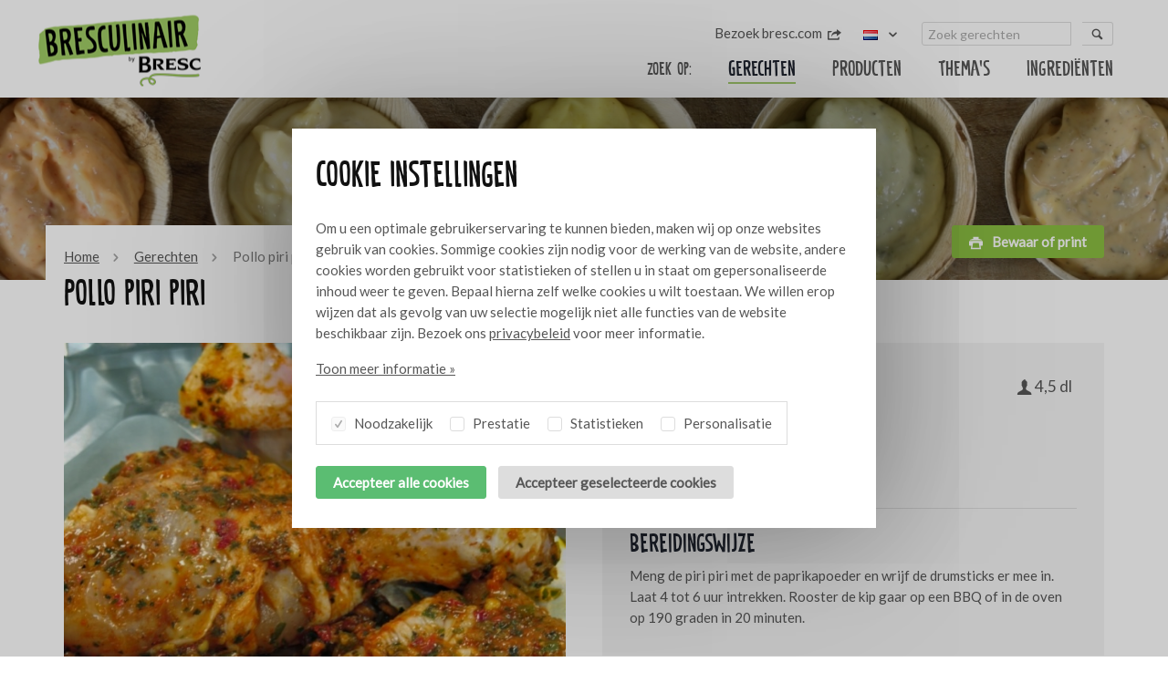

--- FILE ---
content_type: text/html; charset=UTF-8
request_url: https://www.bresculinair.com/nl/gerechten/marinade-pollo
body_size: 4838
content:
<!DOCTYPE html><html lang="nl"><head>  <meta charset="utf-8"> <meta http-equiv="X-UA-Compatible" content="IE=edge">  <script type="text/javascript"> (function (global) { global.BeInteractive = global.BeInteractive || {}; global.BeInteractive.cookieConsent = global.BeInteractive.cookieConsent || {}; global.BeInteractive.cookieConsent.value = null; global.BeInteractive.cookieConsent.cookie_name = "cookie-consent"; })(window); </script>  <meta name="viewport" content="width=device-width, initial-scale=1"> <base href="https://www.bresculinair.com/">  <title>Marinade pollo - Bresc BV</title> <meta name="description" content="">  <meta property="og:title" content="Marinade pollo" /> <meta property="og:type" content="website" /> <meta property="og:description" content="" /> <meta property="og:url" content="https://www.bresculinair.com/nl/gerechten/marinade-pollo" /> <meta property="og:image" content="https://www.bresculinair.com/frontend/img/content/ogImage.png?v=2022" />  <link href="https://fonts.googleapis.com/css?family=Amatic+SC:700|Lato" rel="stylesheet"> <link rel="canonical" href="https://www.bresculinair.com/nl/gerechten/marinade-pollo" />  <link rel="shortcut icon" type="image/png" href="frontend/img/favicon.png?v=2022">  <script src="https://polyfill.io/v3/polyfill.min.js"></script>  <link rel="stylesheet" type="text/css" href="frontend/css/site.header.min.33cf9c1b.css"> <link rel="preload" href="frontend/css/site.footer.min.2918dc6e.css" as="style"></head><body class="body_recipe">  <script> (function(i,s,o,g,r,a,m){i['GoogleAnalyticsObject']=r;i[r]=i[r]||function(){ (i[r].q=i[r].q||[]).push(arguments)},i[r].l=1*new Date();a=s.createElement(o), m=s.getElementsByTagName(o)[0];a.async=1;a.src=g;m.parentNode.insertBefore(a,m) })(window,document,'script','https://www.google-analytics.com/analytics.js','ga'); ga('create', 'UA-41355570-21', 'auto'); ga('send', 'pageview'); </script><div id="mobile-menu" class="mobile-menu">  <p><img class="lazyload" style="max-width: 150px;" alt="Bresc BV" data-src="https://www.bresculinair.com/frontend/img/logo-bresculinair-diap.png" /></p> <nav> <div id="menu-header" class="header-menu menu"> <ul class="layer-1"> <li class="active"> <a href="nl/gerechten"><span>Gerechten</span></a> </li> <li> <a href="nl/producten"><span>Producten</span></a> </li> <li> <a href="nl/themas"><span>Thema's</span></a> </li> <li> <a href="nl/ingredienten"><span>Ingrediënten</span></a> </li> </ul> </div> <div id="menu-top" class="top-menu menu"> <ul class="layer-1"> <li> <a target="_blank" href="https://www.bresc.com"><span>Bezoek bresc.com</span> <i class="icon icon-export"></i></a> </li> </ul> </div> </nav> <div class="row"> <div class="mobile-language"> <div class="language-select"> <ul class="list-inline"> <li class="active"> <a href="redirect/403/NL"> NL </a> </li> <li class=""> <a href="redirect/403/EN"> EN </a> </li> <li class=""> <a href="redirect/403/DE"> DE </a> </li> <li class=""> <a href="redirect/403/FR"> FR </a> </li> </ul> </div> </div> </div> <div class="row"> <input type="hidden" value="NL" id="recipe-search-lang" /><form action="nl/zoeken" enctype="text/plain" method="get" id="form-search"> <div class="form-group form-block"> <div class="group-column"> <input class="form-control form-sm" type="search" placeholder="Zoek gerechten" name="q" value="" id="recipe-search-string" /> </div> <div class="group-append h-padding"> <button class="btn btn-link"><i class="icon icon-search"></i></button> </div> </div></form> </div> </div><div id="mobile-overlay" class="mobile-overlay"></div><div id="wrapper" class="site-wrapper"> <div class="wall"> <div class="wall-content"> <div class="cookie-consent" data-cookie-consent> <div class="wrapper"> <p class="h2 color-black"> Cookie instellingen </p> <div class="cookie-home"> <div class="cookie-message"> <p style="margin-bottom: 16px;"> Om u een optimale gebruikerservaring te kunnen bieden, maken wij op onze websites gebruik van cookies. Sommige cookies zijn nodig voor de werking van de website, andere cookies worden gebruikt voor statistieken of stellen u in staat om gepersonaliseerde inhoud weer te geven. Bepaal hierna zelf welke cookies u wilt toestaan. We willen erop wijzen dat als gevolg van uw selectie mogelijk niet alle functies van de website beschikbaar zijn. Bezoek ons <a href="nl/privacy">privacybeleid</a> voor meer informatie. </p> <button type="button" class="btn btn-link" data-cookie-consent="details"><span class="link">Toon meer informatie &raquo;</span></button> </div> </div> <div class="cookie-details row hide"> <div class="cookie-sidebar"> <ul class="nav nav-tabs" role="tablist"> <li class="nav-item active" role="presentation"> <a class="nav-link" id="script-1376-tab" data-toggle-target=".script-1376" data-toggle-target-parent=".cookie-details" data-toggle-target-class="show" data-toggle-target-only="once" data-toggle-type="click" role="tab" aria-controls="script-1376" aria-selected="true" nohref="" > Noodzakelijk </a> </li> <li class="nav-item" role="presentation"> <a class="nav-link" id="script-1377-tab" data-toggle-target=".script-1377" data-toggle-target-parent=".cookie-details" data-toggle-target-class="show" data-toggle-target-only="once" data-toggle-type="click" role="tab" aria-controls="script-1377" nohref="" > Prestatie </a> </li> <li class="nav-item" role="presentation"> <a class="nav-link" id="script-1379-tab" data-toggle-target=".script-1379" data-toggle-target-parent=".cookie-details" data-toggle-target-class="show" data-toggle-target-only="once" data-toggle-type="click" role="tab" aria-controls="script-1379" nohref="" > Statistieken </a> </li> <li class="nav-item" role="presentation"> <a class="nav-link" id="script-1378-tab" data-toggle-target=".script-1378" data-toggle-target-parent=".cookie-details" data-toggle-target-class="show" data-toggle-target-only="once" data-toggle-type="click" role="tab" aria-controls="script-1378" nohref="" > Personalisatie </a> </li> </ul> <button type="button" class="btn btn-link" data-cookie-consent="home"><span class="link">Verberg meer informatie &raquo;</span></button> </div> <div class="tab-content"> <div class="tab-pane script-1376 show" id="script-1376" role="tabpanel" aria-labelledby="script-1376-tab"> <strong>Noodzakelijk</strong> <p>Noodzakelijke cookies helpen een website bruikbaar te maken door basisfuncties zoals paginanavigatie en toegang tot beveiligde delen van de website mogelijk te maken. Zonder deze cookies kan de website niet goed functioneren.</p> </div> <div class="tab-pane script-1377 " id="script-1377" role="tabpanel" aria-labelledby="script-1377-tab"> <strong>Prestatie</strong> <p>Prestatiecookies stellen een website in staat informatie te onthouden die van invloed is op de manier waarop een website zich gedraagt of eruitziet, zoals uw voorkeurstaal of de regio waarin u zich bevindt.</p> </div> <div class="tab-pane script-1379 " id="script-1379" role="tabpanel" aria-labelledby="script-1379-tab"> <strong>Statistieken</strong> <p>Statistische cookies helpen website-eigenaren te begrijpen hoe bezoekers omgaan met websites door anoniem informatie te verzamelen en te rapporteren.</p> </div> <div class="tab-pane script-1378 " id="script-1378" role="tabpanel" aria-labelledby="script-1378-tab"> <strong>Personalisatie</strong> <p>Personalisatiecookies worden gebruikt om bezoekers op websites te volgen. De bedoeling is om advertenties weer te geven die relevant en aantrekkelijk zijn voor de individuele gebruiker en daarom waardevoller voor uitgevers en externe adverteerders.</p> </div> </div> </div> <div class="cookie-options"> <label class="checkbox-parent" for="checkbox-1376"> <input type="checkbox" data-cookie-consent-category="1376" disabled checked id="checkbox-1376" class="check-control" > <div class="checkbox-placeholder form-lg"></div> Noodzakelijk </label> <label class="checkbox-parent" for="checkbox-1377"> <input type="checkbox" data-cookie-consent-category="1377" id="checkbox-1377" class="check-control" > <div class="checkbox-placeholder form-lg"></div> Prestatie </label> <label class="checkbox-parent" for="checkbox-1379"> <input type="checkbox" data-cookie-consent-category="1379" id="checkbox-1379" class="check-control" > <div class="checkbox-placeholder form-lg"></div> Statistieken </label> <label class="checkbox-parent" for="checkbox-1378"> <input type="checkbox" data-cookie-consent-category="1378" id="checkbox-1378" class="check-control" > <div class="checkbox-placeholder form-lg"></div> Personalisatie </label> </div> <div class="cookie-buttons"> <div class="h-nested-sm"> <div class="left col-padding-sm"> <button type="button" class="btn btn-success btn-lg" data-cookie-consent="accept-all">Accepteer alle cookies</button> </div> <div class="left col-padding-sm"> <button type="button" class="btn btn-default btn-lg" data-cookie-consent="submit">Accepteer geselecteerde cookies</button> </div> </div> </div> </div></div> </div></div> <div class="header-section" data-fixed-element="header"> <div class="wrapper" data-menu-group="menu" data-menu-measure="parent"> <div class="left"> <a class="logo" href="nl" title="We inspire your love for taste" data-menu-group="menu" data-menu-measure="child" data-menu-show="both"> <img class="block" alt="Bresc BV" src="https://www.bresculinair.com/frontend/img/logo-bresculinair.png" /> </a> </div> <div class="right"> <div class="row"> <div class="btn-mobile-menu invisible" data-menu-group="menu" data-menu-show="mobile"> <span class="h5">menu</span> <i class="icon icon-lg icon-menu"></i> </div> </div> <div class="row" data-menu-group="menu" data-menu-show="desktop"> <div class="right"> <div class="header-search"> <input type="hidden" value="NL" id="recipe-search-lang" /><form action="nl/zoeken" enctype="text/plain" method="get" id="form-search"> <div class="form-group form-block"> <div class="group-column"> <input class="form-control form-sm" type="search" placeholder="Zoek gerechten" name="q" value="" id="recipe-search-string" /> </div> <div class="group-append h-padding"> <button class="btn btn-link"><i class="icon icon-search"></i></button> </div> </div></form> </div> </div> <div class="right"> <div class="header-language"> <div class="dropdown-language dropdown-click"> <div class="dropdown-trigger"> <img class="icon" src="shared/img/icons/flags/small/nl.png" alt="" /> <i class="icon-down-dir"></i> </div> <div class="dropdown-element"> <ul class="grid"> <li> <a href="redirect/403/NL" class="link-nomarkup block"> <img class="icon" alt="Nederlands" src="shared/img/icons/flags/small/nl.png" /> <span class="link-inverted">Nederlands</span> </a> </li> <li> <a href="redirect/403/EN" class="link-nomarkup block"> <img class="icon" alt="English" src="shared/img/icons/flags/small/en.png" /> <span class="link-inverted">English</span> </a> </li> <li> <a href="redirect/403/DE" class="link-nomarkup block"> <img class="icon" alt="Deutsch" src="shared/img/icons/flags/small/de.png" /> <span class="link-inverted">Deutsch</span> </a> </li> <li> <a href="redirect/403/FR" class="link-nomarkup block"> <img class="icon" alt="Français" src="shared/img/icons/flags/small/fr.png" /> <span class="link-inverted">Français</span> </a> </li> </ul> </div> </div> </div> </div> <div class="right"> </div> <div class="right"> <div id="menu-top" class="top-menu menu"> <ul class="layer-1"> <li> <a target="_blank" href="https://www.bresc.com"><span>Bezoek bresc.com</span> <i class="icon icon-export"></i></a> </li> </ul> </div> </div> </div> <div class="row"> <div class="menu-child right" data-menu-group="menu" data-menu-measure="child" data-menu-show="desktop"> <div id="menu-header" class="header-menu menu"> <ul class="layer-1"> <li><span class="placeholder">Zoek op:</span></li> <li class="active"> <a href="nl/gerechten"><span>Gerechten</span></a> </li> <li> <a href="nl/producten"><span>Producten</span></a> </li> <li> <a href="nl/themas"><span>Thema's</span></a> </li> <li> <a href="nl/ingredienten"><span>Ingrediënten</span></a> </li> </ul> </div> </div> </div> </div> </div> </div><div class="highlight-section"> <div class="wrapper-lg"> <div class="highlight-image" style="background-image: url('files/content/header-sauzen-en-dips-20190328103259_1200x300.jpg');"></div> </div></div><div class="container-section"> <div class="wrapper"> <div class="row row-margin-top"> <div class="bg-white col-md-50 col-padding-lg" style="padding-bottom: 0;"> <ul class="breadcrumb"> <li><a href="./">Home</a></li> <li><a href="nl/gerechten">Gerechten</a></li> <li>Pollo piri piri</li> </ul> <h1 class="h2 color-black">Pollo piri piri</h1> </div> <div class="col-md-50 h-padding-lg" style="padding-bottom: 0;"> <a class="btn btn-tertiary btn-lg right" href="nl/gerechten/marinade-pollo?pdf=1" target="_blank"><i class="icon icon-print"></i> &nbsp;<span>Bewaar of print</span></a> </div> </div> <div class="v-nested"> <div class="col-md-50 col-padding"> <div class="row"> <div class="col-padding recipe-item-detail"> <img class="block" src="cache/629/640x640/marinade-pollo-20190328102815_640x640.JPG" alt="Pollo piri piri"> </div> </div> <div class="row"> <div class="col-linked-products col-padding v-padding-lg"> <p class="h3 color-primary inline">Gebruikte bresc producten</p> <div class="h-nested"> <div class="product-list"> <div class="product-item col-xs-50 col-padding text-center"> <a class="block link-nomarkup" title="Bresc Parrillada Piri Piri 450g" href="https://www.bresc.com/nl/producten/bresc-parrillada-piri-piri-450g" target="_blank"> <div class="product-image" data-equal-group="product-image"> <img class="block" src="https://www.bresculinair.com/cache/external/bf401e72c4c9358f1f0c5c49a9d5c45c_640x640-ffffff.png" alt="Bresc Parrillada Piri Piri 450g"> </div> <div class="row v-padding-lg"> <span class="h4 color-black">Bresc Parrillada Piri Piri 450g</span> </div> </a> </div> </div> </div> </div> </div> </div> <div class="col-md-50 col-padding"> <div class="row"> <div class="col-padding"> <div class="bg-grey col-padding-lg"> <article class="row"> <div class="row"> <div class="col-padding left"> <p class="h3 color-primary inline">Ingrediënten</p> </div> <div class="col-padding right"> <div class="col-padding-xs text-lg"> <i class="icon icon-user"></i> 4,5 dl </div> </div> </div> <div class="col-padding"> <ul><li>450 g Bresc Piri piri</li><li>8 g paprikapoeder</li><li>grote kippendrumsticks</li></ul> </div> </article> <div class="col-padding"> <hr/> </div> <article class="row col-padding"> <p class="h3 color-primary inline">Bereidingswijze</p> <p>Meng de piri piri met de paprikapoeder en wrijf de drumsticks er mee in. Laat 4 tot 6 uur intrekken. Rooster de kip gaar op een BBQ of in de oven op 190 graden in 20 minuten.</p> </article> </div> </div> </div> <div class="row v-padding"> <div class="col-padding"> <p class="h3 color-primary inline">Gerelateerde thema's</p> </div> <div class="recipe-list"> <div class="theme-item col-sm-100 col-padding"> <a class="block link-nomarkup" href="nl/themas/meat-to-eat"> <div class="theme-image"> <img class="block" src="cache/1492/640x360/slager1-20190411112406_640x640.jpg" alt="" /> <div class="theme-caption"> <p class="h4 text-upper inline">BBQ, Grill & More</p> <p><span>Bekijk alle gerechten</span> <i class="icon icon-chevron-right"></i> </div> </div> </a> </div> </div> </div> </div> </div> </div></div> <div class="footer-section"> <div class="wrapper"> <div class="row"> <div class="col-md-50 col-padding"> <div class="nested"> <div class="col-md-100 col-padding"> <img class="lazyload" style="max-width: 150px;" alt="Bresc BV" data-src="https://www.bresculinair.com/frontend/img/logo.svg?v=2022" /> </div> <div class="col-md-40 col-padding"> <strong>Bresc BV</strong> <br/>Jakobsstaf 6 <br/>4251 LW Werkendam </div> <div class="col-md-40 col-padding"> T: <a class="phone_link" href="tel:+310183200000">+31 (0) 183 200 000</a> <br/>F: +31 (0) 183 310 210 <br/>E: <a href="mailto:info@bresc.com">info@bresc.com</a> </div> </div> </div> <div class="col-md-50 col-padding"> <div class="row"> <div id="newsletter-form-header" class="v-padding"> <p class="h2 inline">Keep inspired</p> <p>Schrijf je in voor onze nieuwsbrief en blijf op de hoogte van de nieuwste producten en recepten.</p> </div> <form action="" method="post" id="newsletter-form" class="form-lg"> <div class="h-nested"> <div class="flexbox-md-and-up"> <div class="col-sm-50 flex col-padding"> <input id="newsletter-name" type="text" name="name" class="form-control form-block" placeholder="Naam" /> </div> <div class="col-sm-50 flex col-padding"> <input id="newsletter-mail" type="text" name="mail" class="form-control form-block" placeholder="E-mail adres" /> </div> <div class="col-padding"> <button class="btn btn-tertiary">Inschrijven <i class="icon icon-chevron-right"></i></button> </div> </div> </div> </form></div> </div> </div> <div class="row"> <div class="bottom-left col-md-50 col-padding"> <ul id="menu-footer" class="footer-menu menu"> <li>Bresculinair &copy; 2026</li> <li><a href="nl/privacy">Privacy</a></li> <li><a href="nl/disclaimer">Disclaimer</a></li> </ul> </div> <div class="bottom-right col-md-50 col-padding v-padding-xs"> <a class="btn btn-primary btn-lg" href="https://foodbook.psinfoodservice.com/prod/dc/nl/74505/Bresc" target="_blank"> <img class="icon" src="frontend/img/content/logo-ps.png" alt="PS in foodservice" /> PS in foodservice <i class="icon icon-chevron-right"></i> </a> </div> </div> </div> </div></div><div class="flash-message"> <div class="wrapper"></div></div><script>var BASE_HREF = 'https://www.bresculinair.com/';</script><script type="text/javascript" src="frontend/js/site.min.9ba74307.js"></script><script> $(function(){ $('head').append( $('<link rel="stylesheet" type="text/css" />').attr('href', 'frontend/css/site.footer.min.2918dc6e.css') ); });</script> <script>(function(i,s,o,g,r,a,m){i['GoogleAnalyticsObject']=r;i[r]=i[r]||function(){
(i[r].q=i[r].q||[]).push(arguments)},i[r].l=1*new Date();a=s.createElement(o),
m=s.getElementsByTagName(o)[0];a.async=1;a.src=g;m.parentNode.insertBefore(a,m)
})(window,document,'script','https://www.google-analytics.com/analytics.js','ga');
ga('set', 'anonymizeIp', true);
ga('create', 'UA-41355570-21', 'auto');
ga('send', 'pageview');</script></body></html>

--- FILE ---
content_type: text/css
request_url: https://www.bresculinair.com/frontend/css/site.header.min.33cf9c1b.css
body_size: 28320
content:
@charset "UTF-8";@font-face{font-family:"base";src:url(../../shared/css/vendor/fontastic/fonts/base.eot);src:url("../../shared/css/vendor/fontastic/fonts/base.eot?#iefix") format("embedded-opentype"),url(../../shared/css/vendor/fontastic/fonts/base.woff) format("woff"),url(../../shared/css/vendor/fontastic/fonts/base.ttf) format("truetype"),url("../../shared/css/vendor/fontastic/fonts/base.svg#base") format("svg");font-weight:400;font-style:normal}[data-icon]:before{font-family:"base"!important;content:attr(data-icon);font-style:normal!important;font-weight:normal!important;font-variant:normal!important;text-transform:none!important;speak:none;line-height:1;-webkit-font-smoothing:antialiased;-moz-osx-font-smoothing:grayscale}[class^="icon-"]:before,[class*=" icon-"]:before{font-family:"base"!important;font-style:normal!important;font-weight:normal!important;font-variant:normal!important;text-transform:none!important;speak:none;line-height:1;-webkit-font-smoothing:antialiased;-moz-osx-font-smoothing:grayscale}.icon-slick-next:before{content:"\e000"}.icon-slick-previous:before{content:"\e001"}.icon-slick-dot:before{content:"\e002"}.icon-slick-refresh:before{content:"\e003"}.icon-direction:before{content:"\e004"}.icon-menu:before{content:"\e005"}.icon-chevron-down:before{content:"\e006"}.icon-chevron-left:before{content:"\e007"}.icon-chevron-right:before{content:"\e008"}.icon-chevron-small-down:before{content:"\e009"}.icon-chevron-small-right-1:before{content:"\e00a"}.icon-chevron-small-right:before{content:"\e00b"}.icon-chevron-small-up:before{content:"\e00c"}.icon-chevron-with-circle-down:before{content:"\e00d"}.icon-chevron-with-circle-left:before{content:"\e00e"}.icon-chevron-with-circle-right:before{content:"\e00f"}.icon-chevron-with-circle-up:before{content:"\e010"}.icon-compass:before{content:"\e011"}.icon-landline:before{content:"\e012"}.icon-phone-left:before{content:"\e013"}.icon-mail:before{content:"\e014"}.icon-facebook:before{content:"\e015"}.icon-youtube-with-circle:before{content:"\e017"}.icon-twitter:before{content:"\e018"}.icon-twitter-with-circle:before{content:"\e019"}.icon-pinterest:before{content:"\e01a"}.icon-pinterest-with-circle:before{content:"\e01b"}.icon-linkedin:before{content:"\e01c"}.icon-linkedin-with-circle:before{content:"\e01d"}.icon-google:before{content:"\e01e"}.icon-google-with-circle:before{content:"\e01f"}.icon-facebook-with-circle:before{content:"\e020"}.icon-search:before{content:"\e021"}.icon-cross:before{content:"\e022"}.icon-plus:before{content:"\e023"}.icon-check:before{content:"\e024"}.icon-share:before{content:"\e025"}.icon-minus:before{content:"\e026"}.icon-squared-cross:before{content:"\e027"}.icon-squared-minus:before{content:"\e028"}.icon-squared-plus:before{content:"\e029"}.icon-warning:before{content:"\e02a"}.icon-users:before{content:"\e02d"}.icon-circle-with-cross:before{content:"\e02e"}.icon-circle-with-minus:before{content:"\e02f"}.icon-user:before{content:"\e031"}.icon-shopping-cart:before{content:"\e032"}.icon-shopping-basket:before{content:"\e033"}.icon-shopping-bag:before{content:"\e034"}.icon-old-phone:before{content:"\e035"}.icon-location-pin:before{content:"\e036"}.icon-info-with-circle:before{content:"\e037"}.icon-circle-with-plus:before{content:"\e030"}.icon-vimeo:before{content:"\e038"}.icon-vimeo-with-circle:before{content:"\e039"}.icon-attachment:before{content:"\e03b"}.icon-text-document:before{content:"\e03a"}.icon-text-document-inverted:before{content:"\e03c"}.icon-foursquare:before{content:"\e03d"}.icon-instagram:before{content:"\e03f"}.icon-instagram-with-circle:before{content:"\e040"}.icon-tumblr-with-circle:before{content:"\e041"}.icon-tumblr:before{content:"\e042"}.icon-star:before{content:"\e043"}.icon-print:before{content:"\e046"}.icon-heart:before{content:"\e047"}.icon-bar-graph:before{content:"\e048"}.icon-calendar:before{content:"\e049"}.icon-pencil:before{content:"\e04a"}.icon-controller-play:before{content:"\e04b"}.icon-triangle-down:before{content:"\e04c"}.icon-triangle-left:before{content:"\e04d"}.icon-triangle-right:before{content:"\e04e"}.icon-triangle-up:before{content:"\e04f"}.icon-thumbs-down:before{content:"\e050"}.icon-thumbs-up:before{content:"\e051"}.icon-star-outlined:before{content:"\e052"}.icon-tag:before{content:"\e053"}.icon-select-arrows:before{content:"\e054"}.icon-resize-100:before{content:"\e055"}.icon-resize-full-screen:before{content:"\e056"}.icon-heart-outlined:before{content:"\e057"}.icon-help:before{content:"\e058"}.icon-help-with-circle:before{content:"\e059"}.icon-home:before{content:"\e05a"}.icon-image:before{content:"\e05b"}.icon-info:before{content:"\e05c"}.icon-edit:before{content:"\e05d"}.icon-flag:before{content:"\e05e"}.icon-eye:before{content:"\e05f"}.icon-eye-with-line:before{content:"\e060"}.icon-chevron-thin-down:before{content:"\e061"}.icon-chevron-thin-left:before{content:"\e062"}.icon-chevron-thin-right:before{content:"\e063"}.icon-chevron-thin-up:before{content:"\e064"}.icon-chevron-up:before{content:"\e065"}.icon-cw:before{content:"\e066"}.icon-cycle:before{content:"\e067"}.icon-controller-paus:before{content:"\e068"}.icon-clock:before{content:"\e069"}.icon-code:before{content:"\e06a"}.icon-chat:before{content:"\e06b"}.icon-beamed-note:before{content:"\e06c"}.icon-credit-card:before{content:"\e06d"}.icon-export:before{content:"\e06e"}.icon-flash:before{content:"\e06f"}.icon-globe:before{content:"\e070"}.icon-map:before{content:"\e071"}.icon-lock:before{content:"\e072"}.icon-lock-open:before{content:"\e073"}.icon-message:before{content:"\e074"}.icon-price-tag:before{content:"\e075"}.icon-save:before{content:"\e076"}.icon-retweet:before{content:"\e077"}.icon-bell:before{content:"\e078"}.icon-add-user:before{content:"\e079"}.icon-remove-user:before{content:"\e07a"}.icon-rocket:before{content:"\e07b"}.icon-rss:before{content:"\e07c"}.icon-pie-chart:before{content:"\e07d"}.icon-pin:before{content:"\e07e"}.icon-overview:before{content:"\e02c"}.icon-cross-thin:before{content:"\e044"}.icon-flickr-with-circle:before{content:"\e03e"}.icon-arrow-circle-o-down:before{content:"\e045"}.icon-login:before{content:"\e07f"}.icon-whatsapp:before{content:"\e080"}.icon-phone:before{content:"\e081"}.icon-phone-icon-jobstep:before{content:"\e082"}.icon-line-mail:before{content:"\e084"}.icon-line-phone:before{content:"\e085"}.icon-phone-call:before{content:"\e086"}.icon-trash:before{content:"\e087"}.icon-mobile:before{content:"\e088"}.icon-facebook-f:before{content:"\e02b"}.icon-file-pdf-o:before{content:"\e08a"}.icon-file-excel-o:before{content:"\e016"}.icon-youtube:before{content:"\e083"}.icon-file-image-o:before{content:"\e089"}.icon-file-powerpoint-o:before{content:"\e08b"}.icon-file-word-o:before{content:"\e08c"}.icon-file-video-o:before{content:"\e08d"}.icon-file-code-o:before{content:"\e08e"}.icon-file-audio-o:before{content:"\e08f"}.icon-file-archive-o:before{content:"\e090"}.icon-file-o:before{content:"\e092"}.icon-file-text-o:before{content:"\e091"}.icon-play-circle-o:before{content:"\e093"}@charset "UTF-8";@font-face{font-family:Fira Sans;font-style:normal;font-weight:400;src:local("Fira Sans Regular"),local("FiraSans-Regular"),url(https://fonts.gstatic.com/s/firasans/v7/MIPWVWI_mY_QERxcMVPEwBJtnKITppOI_IvcXXDNrsc.woff2) format("woff2");unicode-range:u+0100-024f,u+1e??,u+20a0-20ab,u+20ad-20cf,u+2c60-2c7f,u+a720-a7ff}@font-face{font-family:Fira Sans;font-style:normal;font-weight:400;src:local("Fira Sans Regular"),local("FiraSans-Regular"),url(https://fonts.gstatic.com/s/firasans/v7/EjsrzDkQUQCDwsBtLpcVQVtXRa8TVwTICgirnJhmVJw.woff2) format("woff2");unicode-range:u+00??,u+0131,u+0152-0153,u+02c6,u+02da,u+02dc,u+2000-206f,u+2074,u+20ac,u+2212,u+2215}@font-face{font-family:Fira Sans;font-style:normal;font-weight:500;src:local("Fira Sans Medium"),local("FiraSans-Medium"),url(https://fonts.gstatic.com/s/firasans/v7/zM2u8V3CuPVwAAXFQcDi4D0LW-43aMEzIO6XUTLjad8.woff2) format("woff2");unicode-range:u+0100-024f,u+1e??,u+20a0-20ab,u+20ad-20cf,u+2c60-2c7f,u+a720-a7ff}@font-face{font-family:Fira Sans;font-style:normal;font-weight:500;src:local("Fira Sans Medium"),local("FiraSans-Medium"),url(https://fonts.gstatic.com/s/firasans/v7/zM2u8V3CuPVwAAXFQcDi4Ogdm0LZdjqr5-oayXSOefg.woff2) format("woff2");unicode-range:u+00??,u+0131,u+0152-0153,u+02c6,u+02da,u+02dc,u+2000-206f,u+2074,u+20ac,u+2212,u+2215}@font-face{font-family:Fira Sans;font-style:normal;font-weight:700;src:local("Fira Sans Medium"),local("FiraSans-Medium"),url(https://fonts.gstatic.com/s/firasans/v7/zM2u8V3CuPVwAAXFQcDi4D0LW-43aMEzIO6XUTLjad8.woff2) format("woff2");unicode-range:u+0100-024f,u+1e??,u+20a0-20ab,u+20ad-20cf,u+2c60-2c7f,u+a720-a7ff}@font-face{font-family:Fira Sans;font-style:normal;font-weight:700;src:local("Fira Sans Medium"),local("FiraSans-Medium"),url(https://fonts.gstatic.com/s/firasans/v7/zM2u8V3CuPVwAAXFQcDi4Ogdm0LZdjqr5-oayXSOefg.woff2) format("woff2");unicode-range:u+00??,u+0131,u+0152-0153,u+02c6,u+02da,u+02dc,u+2000-206f,u+2074,u+20ac,u+2212,u+2215}@font-face{font-family:photowall_sansmedium;src:url(../../frontend/fonts/photowall_poster_sans_medium-webfont.woff2) format("woff2"),url(../../frontend/fonts/photowall_poster_sans_medium-webfont.woff) format("woff");font-weight:400;font-style:normal}@font-face{font-family:power_breakfastregular;src:url(../../frontend/fonts/power_breakfast_regular-webfont.woff2) format("woff2"),url(../../frontend/fonts/power_breakfast_regular-webfont.woff) format("woff");font-weight:400;font-style:normal}.nomargin>:not(.nested):not(.nested-lg):not(.nested-sm):first-child{margin-top:0}.nomargin>:not(.nested):not(.nested-lg):not(.nested-sm):last-child{margin-bottom:0}.gallery:before,.media:before,.news-list:before,.row:before,.tabby ul.tabs:before,.videos:before,.wrapper-lg:before,.wrapper-md:before,.wrapper-sm:before,.wrapper-xl:before,.wrapper-xs:before,.wrapper:before{display:table;content:""}.gallery:after,.media:after,.news-list:after,.row:after,.tabby ul.tabs:after,.videos:after,.wrapper-lg:after,.wrapper-md:after,.wrapper-sm:after,.wrapper-xl:after,.wrapper-xs:after,.wrapper:after{display:table;content:"";clear:both}.container-section .container-section-header,.flexbox{display:flex}.container-section .container-section-header .container-section-title,.container-section .container-section-header .flex,.flexbox .flex{flex:1}@media (max-width:479px){.flexbox-xs,.flexbox-xs-only{display:flex}.flex-xs,.flex-xs-only{flex:1}}@media{.flexbox-xs-and-up{display:flex}.flex-xs-and-up{flex:1}}@media (max-width:479px){.flexbox-xs-and-down{display:flex}.flex-xs-and-down{flex:1}}@media (min-width:480px) and (max-width:639px){.flexbox-sm,.flexbox-sm-only{display:flex}.flex-sm,.flex-sm-only{flex:1}}@media (min-width:480px){.flexbox-sm-and-up{display:flex}.flex-sm-and-up{flex:1}}@media (max-width:639px){.flexbox-sm-and-down{display:flex}.flex-sm-and-down{flex:1}}@media (min-width:640px) and (max-width:959px){.flexbox-md,.flexbox-md-only{display:flex}.flex-md,.flex-md-only{flex:1}}@media (min-width:640px){.flexbox-md-and-up{display:flex}.flex-md-and-up{flex:1}}@media (max-width:959px){.flexbox-md-and-down{display:flex}.flex-md-and-down{flex:1}}@media (min-width:960px) and (max-width:1439px){.flexbox-lg,.flexbox-lg-only{display:flex}.flex-lg,.flex-lg-only{flex:1}}@media (min-width:960px){.flexbox-lg-and-up{display:flex}.flex-lg-and-up{flex:1}}@media (max-width:1439px){.flexbox-lg-and-down{display:flex}.flex-lg-and-down{flex:1}}@media (min-width:1440px){.flexbox-xl,.flexbox-xl-only{display:flex}.flex-xl,.flex-xl-only{flex:1}}@media (min-width:1440px){.flexbox-xl-and-up{display:flex}.flex-xl-and-up{flex:1}}@media{.flexbox-xl-and-down{display:flex}.flex-xl-and-down{flex:1}}.col-padding,.content,.content-full,.content-middle,.gallery .item,.media .item,.padding,.padding-md,.sidebar,.videos .item{padding:10px}.col-padding-xl,.padding-xl{padding:26.6px}.col-padding-lg,.padding-lg{padding:20px}.col-padding-sm,.padding-sm{padding:6.66667px}.col-padding-xs,.padding-xs{padding:5px}.v-padding,.v-padding-md{padding-bottom:10px;padding-top:10px}.v-padding-xl{padding-bottom:26.6px;padding-top:26.6px}.news-list,.v-padding-lg{padding-bottom:20px;padding-top:20px}.v-padding-sm{padding-bottom:6.66667px;padding-top:6.66667px}.v-padding-xs{padding-bottom:5px;padding-top:5px}.h-padding,.h-padding-md{padding-right:10px;padding-left:10px}.h-padding-xl{padding-right:26.6px;padding-left:26.6px}.h-padding-lg{padding-right:20px;padding-left:20px}.h-padding-sm{padding-right:6.66667px;padding-left:6.66667px}.h-padding-xs{padding-right:5px;padding-left:5px}.nested,.nested-md{margin:-10px}.nested-md:before,.nested:before{display:table;content:""}.nested-md:after,.nested:after{display:table;content:"";clear:both}.nested-xl{margin:-26.6px}.nested-xl:after,.nested-xl:before{display:table;content:""}.nested-xl:after{clear:both}.nested-lg{margin:-20px}.nested-lg:after,.nested-lg:before{display:table;content:""}.nested-lg:after{clear:both}.nested-sm{margin:-6.66667px}.nested-sm:after,.nested-sm:before{display:table;content:""}.nested-sm:after{clear:both}.nested-xs{margin:-5px}.nested-xs:after,.nested-xs:before{display:table;content:""}.nested-xs:after{clear:both}.v-nested,.v-nested-md{margin-bottom:-10px;margin-top:-10px}.v-nested-md:before,.v-nested:before{display:table;content:""}.v-nested-md:after,.v-nested:after{display:table;content:"";clear:both}.v-nested-xl{margin-bottom:-26.6px;margin-top:-26.6px}.v-nested-lg{margin-bottom:-20px;margin-top:-20px}.v-nested-lg:after,.v-nested-lg:before{display:table;content:""}.v-nested-lg:after{clear:both}.v-nested-sm{margin-bottom:-6.66667px;margin-top:-6.66667px}.v-nested-sm:after,.v-nested-sm:before{display:table;content:""}.v-nested-sm:after{clear:both}.v-nested-xs{margin-bottom:-5px;margin-top:-5px}.v-nested-xs:after,.v-nested-xs:before{display:table;content:""}.v-nested-xs:after{clear:both}.h-nested,.h-nested-md{margin-right:-10px;margin-left:-10px}.h-nested-md:before,.h-nested:before{display:table;content:""}.h-nested-md:after,.h-nested:after{display:table;content:"";clear:both}.v-nested-xl{margin-right:26.6px;margin-left:26.6px}.v-nested-xl:after,.v-nested-xl:before{display:table;content:""}.v-nested-xl:after{clear:both}.h-nested-lg{margin-right:-20px;margin-left:-20px}.h-nested-lg:after,.h-nested-lg:before{display:table;content:""}.h-nested-lg:after{clear:both}.h-nested-sm{margin-right:-6.66667px;margin-left:-6.66667px}.h-nested-sm:after,.h-nested-sm:before{display:table;content:""}.h-nested-sm:after{clear:both}.h-nested-xs{margin-right:-5px;margin-left:-5px}.h-nested-xs:after,.h-nested-xs:before{display:table;content:""}.h-nested-xs:after{clear:both}.about-wrapper .about-text,.col-lg-5,.col-lg-10,.col-lg-12,.col-lg-15,.col-lg-16,.col-lg-20,.col-lg-25,.col-lg-30,.col-lg-33,.col-lg-35,.col-lg-40,.col-lg-45,.col-lg-50,.col-lg-55,.col-lg-60,.col-lg-65,.col-lg-66,.col-lg-70,.col-lg-75,.col-lg-80,.col-lg-85,.col-lg-90,.col-lg-95,.col-lg-100,.col-md-5,.col-md-10,.col-md-12,.col-md-15,.col-md-16,.col-md-20,.col-md-25,.col-md-30,.col-md-33,.col-md-35,.col-md-40,.col-md-45,.col-md-50,.col-md-55,.col-md-60,.col-md-65,.col-md-66,.col-md-70,.col-md-75,.col-md-80,.col-md-85,.col-md-90,.col-md-95,.col-md-100,.col-sm-5,.col-sm-10,.col-sm-12,.col-sm-15,.col-sm-16,.col-sm-20,.col-sm-25,.col-sm-30,.col-sm-33,.col-sm-35,.col-sm-40,.col-sm-45,.col-sm-50,.col-sm-55,.col-sm-60,.col-sm-65,.col-sm-66,.col-sm-70,.col-sm-75,.col-sm-80,.col-sm-85,.col-sm-90,.col-sm-95,.col-sm-100,.col-xl-5,.col-xl-10,.col-xl-12,.col-xl-15,.col-xl-16,.col-xl-20,.col-xl-25,.col-xl-30,.col-xl-33,.col-xl-35,.col-xl-40,.col-xl-45,.col-xl-50,.col-xl-55,.col-xl-60,.col-xl-65,.col-xl-66,.col-xl-70,.col-xl-75,.col-xl-80,.col-xl-85,.col-xl-90,.col-xl-95,.col-xl-100,.content,.google_maps_info,.ingredient-list .ingredient-item:nth-child(8n-0),.ingredient-list .ingredient-item:nth-child(8n-1),.ingredient-list .ingredient-item:nth-child(8n-2),.ingredient-list .ingredient-item:nth-child(8n-3),.ingredient-list .ingredient-item:nth-child(8n-4),.ingredient-list .ingredient-item:nth-child(8n-5),.ingredient-list .ingredient-item:nth-child(8n-6),.ingredient-list .ingredient-item:nth-child(8n-7),.list-two-columns li,.recipe-list.theme-list .theme-item:nth-child(11n),.recipe-list.theme-list .theme-item:nth-child(11n-1),.recipe-list.theme-list .theme-item:nth-child(11n-2),.recipe-list.theme-list .theme-item:nth-child(11n-3),.recipe-list.theme-list .theme-item:nth-child(11n-4),.recipe-list.theme-list .theme-item:nth-child(11n-5),.recipe-list.theme-list .theme-item:nth-child(11n-6),.recipe-list.theme-list .theme-item:nth-child(11n-7),.recipe-list.theme-list .theme-item:nth-child(11n-8),.recipe-list.theme-list .theme-item:nth-child(11n-9),.recipe-list.theme-list .theme-item:nth-child(11n-10),.sidebar,ul.gallery li,ul.media li,ul.videos li{width:100%;float:left}@media{.col-xs-5{float:left;width:5%}.col-xs-10{float:left;width:10%}.col-xs-12{float:left;width:12.5%}.col-xs-15{float:left;width:15%}.col-xs-16{float:left;width:16.66667%}.col-xs-20{float:left;width:20%}.col-xs-25{float:left;width:25%}.col-xs-30{float:left;width:30%}.col-xs-33{float:left;width:33.33333%}.col-xs-35{float:left;width:35%}.col-xs-40{float:left;width:40%}.col-xs-45{float:left;width:45%}.col-xs-50{float:left;width:50%}.col-xs-55{float:left;width:55%}.col-xs-60{float:left;width:60%}.col-xs-65{float:left;width:65%}.col-xs-66{float:left;width:66.66%}.col-xs-70{float:left;width:70%}.col-xs-75{float:left;width:75%}.col-xs-80{float:left;width:80%}.col-xs-85{float:left;width:85%}.col-xs-90{float:left;width:90%}.col-xs-95{float:left;width:95%}.col-xs-100,.content-full{float:left;width:100%}}.show-xs,.show-xs-and-down,.show-xs-and-up,.show-xs-only{display:none}@media (max-width:479px){.hide-xs,.hide-xs-only{display:none!important}.show-xs,.show-xs-only{display:initial!important}.show-lg,.show-lg-only,.show-md,.show-md-only,.show-sm,.show-sm-only,.show-xl,.show-xl-only{display:none}}@media{.show-xs-and-up{display:initial!important}.hide-xs-and-up{display:none!important}}@media (max-width:479px){.show-xs-and-down{display:initial!important}.hide-xs-and-down{display:none!important}}@media (min-width:480px){.col-sm-5{float:left;width:5%}.col-sm-10{float:left;width:10%}.col-sm-12{float:left;width:12.5%}.col-sm-15{float:left;width:15%}.col-sm-16{float:left;width:16.66667%}.col-sm-20{float:left;width:20%}.col-sm-25{float:left;width:25%}.col-sm-30{float:left;width:30%}.col-sm-33{float:left;width:33.33333%}.col-sm-35{float:left;width:35%}.col-sm-40{float:left;width:40%}.col-sm-45{float:left;width:45%}.col-sm-50,ul.gallery li,ul.media li,ul.videos li{float:left;width:50%}.col-sm-55{float:left;width:55%}.col-sm-60{float:left;width:60%}.col-sm-65{float:left;width:65%}.col-sm-66{float:left;width:66.66%}.col-sm-70{float:left;width:70%}.col-sm-75{float:left;width:75%}.col-sm-80{float:left;width:80%}.col-sm-85{float:left;width:85%}.col-sm-90{float:left;width:90%}.col-sm-95{float:left;width:95%}.col-sm-100{float:left;width:100%}}.show-sm,.show-sm-and-down,.show-sm-and-up,.show-sm-only{display:none}@media (min-width:480px) and (max-width:639px){.hide-sm,.hide-sm-only{display:none!important}.show-sm,.show-sm-only{display:initial!important}.show-lg,.show-lg-only,.show-md,.show-md-only,.show-xl,.show-xl-only,.show-xs,.show-xs-only{display:none}}@media (min-width:480px){.show-sm-and-up{display:initial!important}.hide-sm-and-up{display:none!important}}@media (max-width:639px){.show-sm-and-down{display:initial!important}.hide-sm-and-down{display:none!important}}@media (min-width:640px){.col-md-5{float:left;width:5%}.col-md-10{float:left;width:10%}.col-md-12{float:left;width:12.5%}.col-md-15{float:left;width:15%}.col-md-16{float:left;width:16.66667%}.col-md-20{float:left;width:20%}.col-md-25{float:left;width:25%}.col-md-30{float:left;width:30%}.col-md-33,ul.gallery li,ul.media li,ul.videos li{float:left;width:33.33333%}.col-md-35{float:left;width:35%}.col-md-40{float:left;width:40%}.col-md-45{float:left;width:45%}.about-wrapper .about-text,.col-md-50,.ingredient-list .ingredient-item:nth-child(8n-0),.ingredient-list .ingredient-item:nth-child(8n-1),.ingredient-list .ingredient-item:nth-child(8n-2),.ingredient-list .ingredient-item:nth-child(8n-3),.ingredient-list .ingredient-item:nth-child(8n-4),.ingredient-list .ingredient-item:nth-child(8n-5),.ingredient-list .ingredient-item:nth-child(8n-6),.ingredient-list .ingredient-item:nth-child(8n-7),.list-two-columns li,.recipe-list.theme-list .theme-item:nth-child(11n),.recipe-list.theme-list .theme-item:nth-child(11n-1),.recipe-list.theme-list .theme-item:nth-child(11n-2),.recipe-list.theme-list .theme-item:nth-child(11n-3),.recipe-list.theme-list .theme-item:nth-child(11n-4),.recipe-list.theme-list .theme-item:nth-child(11n-5),.recipe-list.theme-list .theme-item:nth-child(11n-6),.recipe-list.theme-list .theme-item:nth-child(11n-7),.recipe-list.theme-list .theme-item:nth-child(11n-8),.recipe-list.theme-list .theme-item:nth-child(11n-9),.recipe-list.theme-list .theme-item:nth-child(11n-10),.sidebar{float:left;width:50%}.col-md-55{float:left;width:55%}.col-md-60{float:left;width:60%}.col-md-65{float:left;width:65%}.col-md-66{float:left;width:66.66%}.col-md-70{float:left;width:70%}.col-md-75{float:left;width:75%}.col-md-80{float:left;width:80%}.col-md-85{float:left;width:85%}.col-md-90{float:left;width:90%}.col-md-95{float:left;width:95%}.col-md-100{float:left;width:100%}}.show-md,.show-md-and-down,.show-md-and-up,.show-md-only{display:none}@media (min-width:640px) and (max-width:959px){.hide-md,.hide-md-only{display:none!important}.show-md,.show-md-only{display:initial!important}.show-lg,.show-lg-only,.show-sm,.show-sm-only,.show-xl,.show-xl-only,.show-xs,.show-xs-only{display:none}}@media (min-width:640px){.show-md-and-up{display:initial!important}.hide-md-and-up{display:none!important}}@media (max-width:959px){.show-md-and-down{display:initial!important}.hide-md-and-down{display:none!important}}@media (min-width:960px){.col-lg-5{float:left;width:5%}.col-lg-10{float:left;width:10%}.col-lg-12{float:left;width:12.5%}.col-lg-15{float:left;width:15%}.col-lg-16{float:left;width:16.66667%}.col-lg-20{float:left;width:20%}.col-lg-25,.recipe-list.theme-list .theme-item:nth-child(11n),.recipe-list.theme-list .theme-item:nth-child(11n-1),.recipe-list.theme-list .theme-item:nth-child(11n-3),.recipe-list.theme-list .theme-item:nth-child(11n-5),.recipe-list.theme-list .theme-item:nth-child(11n-7),.recipe-list.theme-list .theme-item:nth-child(11n-8),.recipe-list.theme-list .theme-item:nth-child(11n-10),ul.gallery li,ul.media li,ul.videos li{float:left;width:25%}.col-lg-30,.ingredient-list .ingredient-item:nth-child(8n-0),.ingredient-list .ingredient-item:nth-child(8n-1),.ingredient-list .ingredient-item:nth-child(8n-4),.ingredient-list .ingredient-item:nth-child(8n-5){float:left;width:30%}.col-lg-33,.sidebar{float:left;width:33.33333%}.col-lg-35{float:left;width:35%}.col-lg-40,.ingredient-list .ingredient-item:nth-child(8n-2),.ingredient-list .ingredient-item:nth-child(8n-7){float:left;width:40%}.col-lg-45{float:left;width:45%}.col-lg-50,.google_maps_info{float:left;width:50%}.col-lg-55{float:left;width:55%}.col-lg-60,.ingredient-list .ingredient-item:nth-child(8n-3),.ingredient-list .ingredient-item:nth-child(8n-6){float:left;width:60%}.col-lg-65{float:left;width:65%}.col-lg-66,.content{float:left;width:66.66%}.col-lg-70{float:left;width:70%}.col-lg-75{float:left;width:75%}.col-lg-80{float:left;width:80%}.col-lg-85{float:left;width:85%}.col-lg-90{float:left;width:90%}.col-lg-95{float:left;width:95%}.col-lg-100{float:left;width:100%}}.show-lg,.show-lg-and-down,.show-lg-and-up,.show-lg-only{display:none}@media (min-width:960px) and (max-width:1439px){.hide-lg,.hide-lg-only{display:none!important}.show-lg,.show-lg-only{display:initial!important}.show-md,.show-md-only,.show-sm,.show-sm-only,.show-xl,.show-xl-only,.show-xs,.show-xs-only{display:none}}@media (min-width:960px){.show-lg-and-up{display:initial!important}.hide-lg-and-up{display:none!important}}@media (max-width:1439px){.show-lg-and-down{display:initial!important}.hide-lg-and-down{display:none!important}}@media (min-width:1440px){.col-xl-5{float:left;width:5%}.col-xl-10{float:left;width:10%}.col-xl-12{float:left;width:12.5%}.col-xl-15{float:left;width:15%}.col-xl-16{float:left;width:16.66667%}.col-xl-20{float:left;width:20%}.col-xl-25{float:left;width:25%}.col-xl-30{float:left;width:30%}.col-xl-33{float:left;width:33.33333%}.col-xl-35{float:left;width:35%}.col-xl-40{float:left;width:40%}.col-xl-45{float:left;width:45%}.col-xl-50{float:left;width:50%}.col-xl-55{float:left;width:55%}.col-xl-60{float:left;width:60%}.col-xl-65{float:left;width:65%}.col-xl-66{float:left;width:66.66%}.col-xl-70{float:left;width:70%}.col-xl-75{float:left;width:75%}.col-xl-80{float:left;width:80%}.col-xl-85{float:left;width:85%}.col-xl-90{float:left;width:90%}.col-xl-95{float:left;width:95%}.col-xl-100{float:left;width:100%}}.show-xl,.show-xl-and-down,.show-xl-and-up,.show-xl-only{display:none}@media (min-width:1440px){.hide-xl,.hide-xl-only{display:none!important}.show-xl,.show-xl-only{display:initial!important}.show-lg,.show-lg-only,.show-md,.show-md-only,.show-sm,.show-sm-only,.show-xs,.show-xs-only{display:none}}@media (min-width:1440px){.show-xl-and-up{display:initial!important}.hide-xl-and-up{display:none!important}}@media{.show-xl-and-down{display:initial!important}.hide-xl-and-down{display:none!important}}*{box-sizing:border-box;padding:0;margin:0}html{overflow-y:scroll}body,html{-webkit-text-size-adjust:none;position:relative;min-height:100%;min-width:100%;width:100%;padding:0;margin:0}.dev,.dev-design{border:1px dashed red!important}.dev-code{border:1px dashed #00f!important}.clear{display:table;clear:both;padding:0}.color-primary{color:#202530}.color-secondary,.color-tertiary{color:#8bbf42}.bg-primary{color:#fff;background:#202530}.bg-secondary,.bg-tertiary{color:#fff;background:#8bbf42}.bg-grey{background:#f5f5f5}.text-left{text-align:left}.text-right{text-align:right}.text-center{text-align:center}.text-justify{text-align:justify}.text-xl{line-height:1.4em;font-size:1.33em}.text-large,.text-lg{line-height:1.5em;font-size:1.15em}.text-md{font-size:1em}.text-sm,.text-small{line-height:1.4em;font-size:.85em}.text-xs{line-height:1.4em;font-size:.75em}.text-upper{text-transform:uppercase}.file-control .file-placeholder,.text-overflow{text-overflow:ellipsis;white-space:nowrap;overflow:hidden}.text-border{padding-right:45px;padding-left:45px;display:inline-block;position:relative}.text-border:after,.text-border:before{border-top:1px solid #7d7d7d;width:30px;position:absolute;content:"";top:50%}.text-border:after{right:0}.text-border:before{left:0}cite{color:#888}mark,span.marked{padding:.15em .25em .15em .35em;background:#feff61;color:inherit}sup{vertical-align:text-top;line-height:1em;font-size:.8em}code{background:#f5f5f5;padding:2px 5px}address{font-style:normal}abbr,acronym{border-bottom:1px dotted #575757;text-decoration:none;display:inline-block;line-height:1.2em;cursor:help}a{text-decoration:underline;color:inherit}.img-btn:hover a.btn-tertiary,a:hover{text-decoration:none}a.block{display:block}a.hidden-link,a.phone-link,a.phone_link{text-decoration:none;cursor:default;color:inherit}.link{text-decoration:underline;cursor:pointer}.img-btn:hover .link.btn-tertiary,.img-btn:hover a.btn-tertiary .link,.link:hover,a:hover .link{text-decoration:none}.inverted,.link-inverted,.mobile-menu a{text-decoration:none;cursor:pointer}.img-btn:hover .inverted.btn-tertiary,.img-btn:hover .link-inverted.btn-tertiary,.img-btn:hover .mobile-menu a.btn-tertiary,.img-btn:hover a.btn-tertiary .inverted,.img-btn:hover a.btn-tertiary .link-inverted,.img-btn:hover a.btn-tertiary .mobile-menu a,.inverted:hover,.link-inverted:hover,.mobile-menu .img-btn:hover a.btn-tertiary,.mobile-menu .img-btn:hover a.btn-tertiary a,.mobile-menu a:hover,.mobile-menu a:hover a,a:hover .inverted,a:hover .link-inverted,a:hover .mobile-menu a{text-decoration:underline}.link-nomarkup{text-decoration:none}.clickable,.js-clickable{cursor:pointer}hr{border:0;border-top:1px solid #ddd}hr.short{margin:23px 0;width:120px}.text-center hr.short{margin:23px auto}hr.strong{border-top:2px solid #ddd}figure{padding:0;margin:0}figcaption{font-size:.85em}img{image-rendering:-webkit-optimize-contrast;max-width:100%;height:auto;padding:0;margin:0;border:0}img.block{display:block}img.img-left{margin:.2em 1em .8em 0;float:left}img.img-middle,img.middle{vertical-align:middle;display:inline-block}img.img-right{margin:.2em 0 .8em 1em;float:right}img.border-radius{border-radius:3px}img.img-rounded{border-radius:50%}svg{width:100%}iframe.block,svg{display:block}.icon,ul.list-search img{vertical-align:middle;display:inline-block;margin:0 .25em;cursor:inherit}i.icon{line-height:.85em}img.icon,ul.list-search img{margin-top:-.2em;max-height:1.6em}.btn i.icon,.clickable i.icon,a i.icon{cursor:pointer}.container-section .container-section-header .icon.container-section-link:last-child,.container-section .container-section-header ul.list-search img.container-section-link:last-child,.icon.right:last-child,.icon:first-child,br+.icon,ul.list-search .container-section .container-section-header img.container-section-link:last-child,ul.list-search br+img,ul.list-search img.right:last-child,ul.list-search img:first-child{margin-left:0}.container-section .container-section-header .icon.container-section-link:first-child,.container-section .container-section-header ul.list-search img.container-section-link:first-child,.icon.right:first-child,.icon:last-child,ul.list-search .container-section .container-section-header img.container-section-link:first-child,ul.list-search img.right:first-child,ul.list-search img:last-child{margin-right:0}.icon-lg{font-size:1.33333333em}.icon-xl{font-size:1.5em}.icon-2x{font-size:2em}.icon-3x{font-size:3em}.icon-4x{font-size:4em}.icon-5x{font-size:5em}.left-icon{padding-left:24px;vertical-align:middle;display:inline-block}.left-icon .icon,.left-icon ul.list-search img,ul.list-search .left-icon img{margin-left:-24px;margin-top:.25em;float:left}.right-icon{padding-right:24px;vertical-align:middle;display:inline-block}.right-icon .icon,.right-icon ul.list-search img,ul.list-search .right-icon img{margin-right:-24px;margin-top:.25em;float:right}.wrapper-xl{margin:auto;width:100%;max-width:1640px}.wrapper-lg{margin:auto;width:100%;max-width:1360px}.wrapper,.wrapper-md{margin:auto;width:100%;max-width:1200px}.wrapper-sm{margin:auto;width:100%;max-width:1080px}.wrapper-xs{margin:auto;width:100%;max-width:960px}.col-left,.left{float:left}.center,.col-center{float:none!important;margin-right:auto;margin-left:auto;display:block}.col-right,.container-section .container-section-header .container-section-link,.right{float:right}.col-inline,.inline{display:inline-block;float:none}.hide{display:none!important}.invisible,html:not(.no-js) .invisible-js{position:absolute;visibility:hidden;top:0;right:0;z-index:-1;opacity:0}.no-js img.lazyload{display:none}.flash-message{top:0;left:0;right:0;position:fixed;z-index:999}.flash-message .wrapper:empty,ol,ul{padding:0}ol,ul{margin-left:23px}ol li,ul li{padding:0;margin:0}ol ol,ol ul,ul ol,ul ul{margin:2px 0 2px 23px}ul.gallery,ul.grid,ul.media,ul.nested,ul.videos{list-style:none;display:block;padding:0;margin:0}ul.gallery>li,ul.grid>li,ul.media>li,ul.nested>li,ul.videos>li{list-style:none;display:block;margin:0}ul.nested{margin:-10px}ul.list{border-top:1px solid #ddd;list-style:none;margin-left:0;padding:0}ul.list>li{border-bottom:1px solid #ddd;list-style:none;padding:.3em 0;margin:0}ul.list>li:after,ul.list>li:before{display:table;content:""}ul.list>li:after{clear:both}ul.list>li ul{margin:.3em 0 -.3em}ul.list>li ul>li{padding-left:.6em}ul.list.list-xl li{padding:.5em 0}ul.list.list-lg li{padding:.4em 0}ul.list.list-md li{padding:.3em 0}ul.list.list-sm li{padding:.2em 0}ul.list.list-xs li{padding:.1em 0}ul.list-border{border:1px solid #ddd;margin-left:0;border-top:0}ul.list-border>li{border-top:1px solid #ddd;list-style:none;padding:.3em .6em;margin:0}ul.list-border>li:after,ul.list-border>li:before{display:table;content:""}ul.list-border>li:after{clear:both}ul.list-border.border-radius{border-radius:3px}ul.list-border.border-xl li{padding:.5em 1em}ul.list-border.border-lg li{padding:.4em .8em}ul.list-border.border-md li{padding:.3em .6em}ul.list-border.border-sm li{padding:.2em .4em}ul.list-border.border-xs li{padding:.1em .2em}ul.list-border.list-icon li{padding-left:2em}ul.list-border.list-icon li:before{text-align:center}.img-btn:hover .list-hover li.btn-tertiary,.list-hover .img-btn:hover li.btn-tertiary,.list-hover li:hover{background:#f5f5f5}ul.zebra li:nth-child(2n){background:#fff}ul.zebra li:nth-child(odd){background:#f7f7f7}ul.js-zebra li.js-odd{background:#fff}ul.js-zebra li.js-even{background:#f7f7f7}.list-inline{margin:-.167em -.66em}.list-inline,.list-inline li{display:inline-block;padding:0}.list-inline li{white-space:nowrap;word-spacing:0;margin:.167em .66em}.list-inline.list-xl{display:inline-block;padding:0;margin:-.167em -1.33em}.list-inline.list-xl li{display:inline-block;white-space:nowrap;word-spacing:0;padding:0;margin:.167em 1.33em}.list-inline.list-lg{display:inline-block;padding:0;margin:-.167em -1em}.list-inline.list-lg li{display:inline-block;white-space:nowrap;word-spacing:0;padding:0;margin:.167em 1em}.list-inline.list-sm{display:inline-block;padding:0;margin:-.167em -.33em}.list-inline.list-sm li{display:inline-block;white-space:nowrap;word-spacing:0;padding:0;margin:.167em .33em}.list-seperate{display:inline-block;padding:0;margin:-.167em -.66em}.list-seperate li{display:inline-block;white-space:nowrap;word-spacing:0;padding:0;margin:.167em .66em}.list-seperate.list-seperate-pipe{display:inline-block;padding:0;margin:-.167em -.66em}.list-seperate.list-seperate-pipe li:not(:last-child):after{margin-right:-.66em;margin-left:.66em}.list-seperate.list-seperate-pipe li:after{font-family:Arial,sans-serif;vertical-align:middle;display:inline-block;margin-top:-.3em;font-weight:300;font-size:.9em;content:"|";color:#ccc}.list-seperate.list-seperate-pipe li:last-child:after{display:none;content:none;padding:0}.list-seperate.list-seperate-pipe li{display:inline-block;white-space:nowrap;word-spacing:0;padding:0;margin:.167em .66em}.list-seperate.list-seperate-raquo{display:inline-block;padding:0;margin:-.167em -.66em}.list-seperate.list-seperate-raquo li:not(:last-child):after{margin-right:-.66em;margin-left:.66em}.list-seperate.list-seperate-raquo li:after{content:"»";color:#ccc}.list-seperate.list-seperate-raquo li:last-child:after{display:none;content:none;padding:0}.list-seperate.list-seperate-raquo li{display:inline-block;white-space:nowrap;word-spacing:0;padding:0;margin:.167em .66em}.list-seperate.list-seperate-dash{display:inline-block;padding:0;margin:-.167em -.66em}.list-seperate.list-seperate-dash li:not(:last-child):after{margin-right:-.66em;margin-left:.66em}.list-seperate.list-seperate-dash li:after{content:"-";color:#ccc}.list-seperate.list-seperate-dash li:last-child:after{display:none;content:none;padding:0}.list-seperate.list-seperate-dash li{display:inline-block;white-space:nowrap;word-spacing:0;padding:0;margin:.167em .66em}.list-seperate.list-seperate-chevron-right{display:inline-block;padding:0;margin:-.167em -.66em}.list-seperate.list-seperate-chevron-right li:not(:last-child):after{margin-right:-.66em;margin-left:.66em}.list-seperate.list-seperate-chevron-right li:after{vertical-align:middle;font-family:base;content:"\e008";color:#ccc}.list-seperate.list-seperate-chevron-right li:last-child:after{display:none;content:none;padding:0}.list-seperate.list-seperate-chevron-right li{display:inline-block;white-space:nowrap;word-spacing:0;padding:0;margin:.167em .66em}.list-seperate.list-seperate-xl{display:inline-block;padding:0;margin:-.167em -1.33em}.list-seperate.list-seperate-xl li{display:inline-block;white-space:nowrap;word-spacing:0;padding:0;margin:.167em 1.33em}.list-seperate.list-seperate-lg{display:inline-block;padding:0;margin:-.167em -1em}.list-seperate.list-seperate-lg li{display:inline-block;white-space:nowrap;word-spacing:0;padding:0;margin:.167em 1em}.list-seperate.list-seperate-md{display:inline-block;padding:0;margin:-.167em -.66em}.list-seperate.list-seperate-md li{display:inline-block;white-space:nowrap;word-spacing:0;padding:0;margin:.167em .66em}td,th{text-align:left}table.border,table.list,table.outline,table.table{border-collapse:collapse;width:100%}table.border th,table.list th,table.outline th,table.table th{font-family:power_breakfastregular,cursive;font-weight:700}table.border td,table.border th,table.list td,table.list th,table.outline td,table.outline th,table.table td,table.table th{padding:4px 6px;vertical-align:top}table.list tr:first-child th{border-bottom:2px solid #ddd}table.list tr td,table.list tr th{border-bottom:1px solid #ddd}table.outline{border:1px solid #ddd}table.outline tr:first-child th{border-bottom:2px solid #ddd;background:#f5f5f5}table.outline tr td,table.outline tr th{border-bottom:1px solid #ddd;padding:6px}table.border{border:1px solid #ddd}table.border tr:first-child th{border-bottom:2px solid #ddd;background:#f5f5f5}table.border tr td,table.border tr th{border-bottom:1px solid #ddd;border-right:1px solid #ddd}table.border table.border .table-border-radius{border:1px solid #ddd;border-radius:3px;overflow:hidden}table.border table.border .table-border-radius table{border:0}table.border table.border .table-border-radius table tr td:last-child,table.border table.border .table-border-radius table tr th:last-child{border-right:0}table.border table.border .table-border-radius table tr:last-child td{border-bottom:0}table.zebra tbody tr:nth-child(odd){background:#fafafa}table.js-zebra tbody tr.js-even,table.zebra tbody tr:nth-child(2n){background:#fff}table.js-zebra tbody tr.js-odd{background:#fafafa}table.hover tr{background:#fff}.img-btn:hover table.hover tr.btn-tertiary td,table.hover .img-btn:hover tr.btn-tertiary td,table.hover tr:hover td{background:#f5f5f5}tr.error{background:#fbeded}.img-btn:hover table.hover tr.error.btn-tertiary,table.hover .img-btn:hover tr.error.btn-tertiary,table.hover tr.error:hover{background:#f1c3c3}tr.warning{background:#fcf3e3}.img-btn:hover table.hover tr.warning.btn-tertiary,table.hover .img-btn:hover tr.warning.btn-tertiary,table.hover tr.warning:hover{background:#f7e0b4}tr.info{background:#d5e5f2}.img-btn:hover table.hover tr.info.btn-tertiary,table.hover .img-btn:hover tr.info.btn-tertiary,table.hover tr.info:hover{background:#aecce6}tr.success{background:#daf0df}.img-btn:hover table.hover tr.success.btn-tertiary,table.hover .img-btn:hover tr.success.btn-tertiary,table.hover tr.success:hover{background:#c8e9d0}table.table-xl td,table.table-xl th{padding-bottom:8px;padding-top:8px}table.table-lg td,table.table-lg th{padding-bottom:6px;padding-top:6px}table.table-md td,table.table-md th{padding-bottom:4px;padding-top:4px}table.table-sm td,table.table-sm th{padding-bottom:2px;padding-top:2px}table.table-xs td,table.table-xs th{padding-bottom:1px;padding-top:1px}.responsive-table{position:relative}.responsive-table table.fixed-column{display:none}@media (max-width:639px){.responsive-table{overflow:auto}.responsive-table table{min-width:480px}.responsive-table table.fixed-column{position:absolute;top:0;left:0;z-index:2}}@media (max-width:479px){.responsive-table{-webkit-overflow-scrolling:touch;overflow:scroll}}.panel{border-radius:3px;position:relative;width:100%}.panel>div{border:1px solid #ddd}.panel>:not(:first-child){border-top:0}.panel>:first-child,.panel>:first-child>img{border-top-right-radius:inherit;border-top-left-radius:inherit}.panel>:last-child,.panel>:last-child>img{border-bottom-right-radius:inherit;border-bottom-left-radius:inherit}.panel .panel-header{background:#f7f7f7;padding:10px 20px;font-family:power_breakfastregular,cursive;font-weight:700}.panel .panel-header:not(:first-child){background:#fbfbfb}.panel .panel-body{background:#fff;padding:20px}.badge{text-transform:uppercase;margin:-.25em .1em 0;vertical-align:middle;display:inline-block;border-radius:.3em;text-align:center;line-height:1.2em;min-height:1.5em;font-weight:700}.badge-md,.badge:not(.badge-xs):not(.badge-sm):not(.badge-lg):not(.badge-xl){padding:.2em .5em .15em;font-size:12px}.badge-xl{padding:.35em .7em;font-size:13px}.badge-lg{padding:.3em .6em;font-size:12px}.badge-sm{padding:.15em .45em;font-size:11px}.badge-xs{padding:.15em .55em;font-size:10px}.badge.left,.badge.right,.container-section .container-section-header .badge.container-section-link{margin-top:.2em}.badge-default{color:#575757;background-color:#ddd}.badge-black{color:#fff;background-color:#000}.badge-white{color:#575757;background-color:#fff}.badge-primary{color:#fff;background-color:#202530}.badge-secondary,.badge-tertiary{color:#fff;background-color:#8bbf42}.badge-warning{color:#fff;background-color:#ebb141}.badge-error{color:#fff;background-color:#d95c5c}.badge-info{color:#fff;background-color:#3b83c0}.badge-success{color:#fff;background-color:#5bbd72}.badge-rounded{border-radius:1em}.badge-sup{vertical-align:top;font-size:11px;margin-right:0;margin-left:0}.badge-zoom,.badge-zoom:hover,.img-btn:hover .badge-zoom.btn-tertiary{transition:all .15s ease-in-out}.badge-zoom:hover,.img-btn:hover .badge-zoom.btn-tertiary,.img-btn:hover a.btn-tertiary .badge-zoom,a:hover .badge-zoom{transform:scale(1.1)}blockquote{margin-left:0}blockquote p{font-size:20px;font-style:italic;font-weight:300;margin:0}blockquote p:first-of-type:before{content:"“"}blockquote p:last-of-type:after{content:"”"}blockquote footer{font-size:12px;font-family:Lato,sans-serif;font-style:italic}.progress-bar{position:relative;background:#eee;width:100%}.progress-bar:after,.progress-bar:before{display:table;content:""}.progress-bar:after{clear:both}.progress-bar .progress{transition:all .3s ease-in-out 0s;text-overflow:ellipsis;border-radius:inherit;padding:1px 10px;white-space:nowrap;min-height:inherit;position:relative;font-size:.85em;overflow:visible;height:100%;float:left}.progress-bar .progress:empty{padding:0}.progress-bar.progress-rounded{border-radius:1em}.progress-default{text-shadow:set-text-shadow(#ddd);color:#575757;background-color:#ddd}.progress-black{text-shadow:set-text-shadow(#000);color:#fff;background-color:#000}.progress-white{text-shadow:set-text-shadow(#fff);color:#575757;background-color:#fff}.progress-primary{text-shadow:set-text-shadow(#202530);color:#fff;background-color:#202530}.progress-secondary,.progress-tertiary{text-shadow:set-text-shadow(#8bbf42);color:#fff;background-color:#8bbf42}.progress-warning{text-shadow:set-text-shadow(#ebb141);color:#fff;background-color:#ebb141}.progress-error{text-shadow:set-text-shadow(#d95c5c);color:#fff;background-color:#d95c5c}.progress-info{text-shadow:set-text-shadow(#3b83c0);color:#fff;background-color:#3b83c0}.progress-success{text-shadow:set-text-shadow(#5bbd72);color:#fff;background-color:#5bbd72}.progress-bar.progress-xl .progress{height:20px}.progress-bar.progress-lg .progress{height:16px}.progress-bar.progress-md,.progress-bar:not(.progress-xl):not(.progress-lg):not(.progress-sm):not(.progress-xs){min-height:12px}.progress-bar.progress-sm .progress{height:8px}.progress-bar.progress-xs .progress{height:4px}fieldset,form{padding:0;margin:0;border:0}input[type=date],input[type=email],input[type=number],input[type=password],input[type=range],input[type=search],input[type=tel],input[type=text],input[type=time],input[type=week],select{-webkit-appearance:none}select{background-image:url(https://cdns.iconmonstr.com/wp-content/assets/preview/2017/240/iconmonstr-arrow-65.png);background-position:right 8px center!important;padding-right:30px!important;background-repeat:no-repeat;-moz-appearance:none;background-size:12px}select::-ms-expand{display:none}label.form-control{height:30px;font-size:15px;line-height:30px;padding:0}label.form-control.form-xl{padding:0 6px;height:42px;font-size:15px}.form-search label.form-control.form-group,label.form-control.form-lg{height:36px;font-size:15px;line-height:36px;padding:0}label.form-control.form-md{height:30px;font-size:15px;line-height:30px;padding:0}label.form-control.form-sm{padding:0 6px;font-size:14px;height:26px}label.form-control.form-xs{padding:0 6px;font-size:12px;height:24px}.fake-form-control,input.form-control{padding:0 6px;line-height:30px;height:30px}.fake-form-control.form-xl,.form-xl .fake-form-control,.form-xl input.form-control,input.form-control.form-xl{padding:0 6px;height:42px;font-size:15px}.fake-form-control.form-lg,.form-lg .fake-form-control,.form-lg input.form-control,.form-search .fake-form-control.form-group,.form-search .form-group .fake-form-control,.form-search .form-group input.form-control,.form-search input.form-control.form-group,input.form-control.form-lg{padding:0 6px;height:36px;font-size:15px}.fake-form-control.form-md,.form-md .fake-form-control,.form-md input.form-control,input.form-control.form-md{padding:0 6px;line-height:30px;height:30px;font-size:15px}.fake-form-control.form-sm,.form-sm .fake-form-control,.form-sm input.form-control,input.form-control.form-sm{padding:0 6px;font-size:14px;height:26px}.fake-form-control.form-xs,.form-xs .fake-form-control,.form-xs input.form-control,input.form-control.form-xs{padding:0 6px;font-size:12px;height:24px}select.form-control{padding:0 6px;line-height:30px;height:30px}.form-xl select.form-control,select.form-control.form-xl{padding:0 6px;height:42px;font-size:15px}.form-lg select.form-control,.form-search .form-group select.form-control,.form-search select.form-control.form-group,select.form-control.form-lg{padding:0 6px;height:36px;font-size:15px}.form-md select.form-control,select.form-control.form-md{padding:0 6px;line-height:30px;height:30px;font-size:15px}.form-sm select.form-control,select.form-control.form-sm{padding:0 6px;font-size:14px;height:26px}.form-xs select.form-control,select.form-control.form-xs{padding:0 6px;font-size:12px;height:24px}@media \0screen{.form-group.form-xl select,select.form-xl{padding-bottom:10px;padding-top:10px}.form-group.form-lg select,.form-search .form-group select,.form-search select.form-group,select.form-lg{padding-bottom:8px;padding-top:8px}.form-group.form-md select,select.form-md{padding-bottom:4px;padding-top:4px}.form-group.form-sm select,select.form-sm{padding-bottom:3px;padding-top:3px}.form-group.form-xs select,select.form-xs{padding-bottom:2px;padding-top:1px}}textarea.form-control{line-height:30px;height:30px;padding:2px 6px;min-height:120px;height:auto}textarea.form-control.form-oneline{min-height:30px;height:30px}.form-xl textarea.form-control,textarea.form-control.form-xl{height:42px;font-size:15px;padding:2px 6px;min-height:150px;height:auto}.form-xl textarea.form-control.form-oneline,textarea.form-control.form-xl.form-oneline{min-height:42px;height:42px}.form-lg textarea.form-control,.form-search .form-group textarea.form-control,.form-search textarea.form-control.form-group,textarea.form-control.form-lg{height:36px;font-size:15px;padding:2px 6px;min-height:135px;height:auto}.form-lg textarea.form-control.form-oneline,.form-search .form-group textarea.form-control.form-oneline,.form-search textarea.form-control.form-oneline.form-group,textarea.form-control.form-lg.form-oneline{min-height:36px;height:36px}.form-md textarea.form-control,textarea.form-control.form-md{line-height:30px;height:30px;font-size:15px;padding:2px 6px;min-height:120px;height:auto}.form-md textarea.form-control.form-oneline,textarea.form-control.form-md.form-oneline{min-height:30px;height:30px}.form-sm textarea.form-control,textarea.form-control.form-sm{font-size:14px;height:26px;padding:2px 6px;min-height:105px;height:auto}.form-sm textarea.form-control.form-oneline,textarea.form-control.form-sm.form-oneline{min-height:26px;height:26px}.form-xs textarea.form-control,textarea.form-control.form-xs{font-size:12px;height:24px;padding:2px 6px;min-height:90px;height:auto}.form-xs textarea.form-control.form-oneline,textarea.form-control.form-xs.form-oneline{min-height:24px;height:24px}.btn:not([class*=block]):not(:last-child):not(.right),.form-group:not([class*=block]):not(:last-child):not(.right),.inline-element:not([class*=block]):not(:last-child):not(.right),input.form-control:not([class*=block]):not(:last-child):not(.right),label.form-control:not([class*=block]):not(:last-child):not(.right),select.form-control:not([class*=block]):not(:last-child):not(.right){margin-right:10px}.btn.right:not([class*=block]):not(:first-child):not(.left),.container-section .container-section-header .btn.container-section-link:not([class*=block]):not(:first-child):not(.left),.container-section .container-section-header .form-group.container-section-link:not([class*=block]):not(:first-child):not(.left),.container-section .container-section-header .inline-element.container-section-link:not([class*=block]):not(:first-child):not(.left),.container-section .container-section-header input.form-control.container-section-link:not([class*=block]):not(:first-child):not(.left),.container-section .container-section-header label.form-control.container-section-link:not([class*=block]):not(:first-child):not(.left),.container-section .container-section-header select.form-control.container-section-link:not([class*=block]):not(:first-child):not(.left),.form-group.right:not([class*=block]):not(:first-child):not(.left),.inline-element.right:not([class*=block]):not(:first-child):not(.left),input.form-control.right:not([class*=block]):not(:first-child):not(.left),label.form-control.right:not([class*=block]):not(:first-child):not(.left),select.form-control.right:not([class*=block]):not(:first-child):not(.left){margin-left:10px}.text-right input.form-control,.text-right select.form-control{margin-left:10px;margin-right:0}input.form-inline,select.form-inline{display:inline-block;margin:0 .1em!important}.form-search .group-column>label+.form-group,.form-search .group-column>label.form-group+label,.form-search label.form-block+.form-group,.form-search label.form-group+.form-block,.form-search label.form-group+.form-group,.group-column>label+.form-block,.group-column>label+label,.group-column>label.form-block+label,label.form-block+.form-block{margin-top:-2px}.form-icon-wrapper{position:relative}.form-icon-wrapper .fake-form-control,.form-icon-wrapper input.form-control{padding-right:30px}.form-icon-wrapper label{transform:translateY(-50%);right:9px;line-height:inherit;position:absolute;padding:inherit;z-index:2;top:50%}::-moz-placeholder{color:#aaa;opacity:1}::placeholder{color:#aaa;opacity:1}.alert{border-radius:3px;border:1px solid transparent;padding:5px 10px;position:relative}.alert i.icon{padding-right:inherit;padding-top:inherit;line-height:inherit;position:absolute;top:0;right:0;cursor:pointer}.alert-default{color:#575757;background-color:#ddd}.alert-warning{color:#fff;background-color:#ebb141}.alert-danger,.alert-error{color:#fff;background-color:#d95c5c}.alert-info{color:#fff;background-color:#3b83c0}.alert-success{color:#fff;background-color:#5bbd72}.autohide-message{font-size:.85em;float:right}.alert-icon:after{padding-right:inherit;padding-top:inherit;font-family:base;position:absolute;top:0;right:0}.alert-success.alert-icon:after{content:"\e024"}.alert-info.alert-icon:after{content:"\e05c"}.alert-warning.alert-icon:after{content:"\e02a"}.alert-danger.alert-icon:after,.alert-error.alert-icon:after{content:"\e027"}button::-moz-focus-inner,input::-moz-focus-inner{margin-bottom:0;margin-top:0;padding:0;border:0}.btn{border-radius:3px;line-height:18px;border:1px solid transparent;font-family:power_breakfastregular,cursive;-webkit-appearance:none;vertical-align:middle;text-decoration:none;display:inline-block;white-space:nowrap;font-weight:600;font-size:15px;cursor:pointer;outline:none}.btn:hover,.img-btn:hover .btn.btn-tertiary{background:#c4c4c4}.btn:active{background:#aaa}.btn:disabled{cursor:not-allowed;opacity:.65}.btn.btn-xl,.form-xl .btn{padding:11px 21px}.btn.btn-lg,.form-lg .btn,.form-search .form-group .btn{padding:8px 18px}.btn,.btn.btn-md,.form-md .btn{padding:5px 15px}.btn.btn-sm,.form-sm .btn{padding:3px 14px;font-size:14px}.btn.btn-xs,.form-xs .btn{padding:2px 12px;min-height:24px;font-size:12px}.btn.btn-block{text-align:center;display:block;width:100%;margin:0}.btn.btn-rounded{border-radius:1em}.btn.right:not(.btn-block):not(.btn-link):not(:only-child),.container-section .container-section-header .btn.container-section-link:not(.btn-block):not(.btn-link):not(:only-child){margin-left:10px}.btn:not(.btn-block):not(.right):not(.btn-link):not(:only-child){margin-right:10px}.btn-default{color:#575757;border:1px solid #ddd;background-color:#ddd}.btn-default:hover,.img-btn:hover .btn-default.btn-tertiary{border-color:#c4c4c4;background:#c4c4c4}.btn-default:active{border-color:#aaa;background:#aaa}.btn-default.btn-border{border-color:#ddd;background:none;color:#ddd}.btn-default.btn-border:hover,.img-btn:hover .btn-default.btn-border.btn-tertiary{background:#ddd}.btn-black{color:#fff;border:1px solid #000;background-color:#000}.btn-black:active,.btn-black:hover,.img-btn:hover .btn-black.btn-tertiary{border-color:#000;background:#000}.btn-black.btn-border{border-color:#000;background:none;color:#000}.btn-black.btn-border:hover,.img-btn:hover .btn-black.btn-border.btn-tertiary{color:#fff;background:#000}.btn-white{color:#575757;border:1px solid #fff;background-color:#fff}.btn-white:hover,.img-btn:hover .btn-white.btn-tertiary{border-color:#e6e6e6;background:#e6e6e6}.btn-white:active{border-color:#ccc;background:#ccc}.btn-white.btn-border{border-color:#fff;background:none;color:#fff}.btn-white.btn-border:hover,.img-btn:hover .btn-white.btn-border.btn-tertiary{color:#575757;background:#fff}.btn-primary{color:#fff;border:1px solid #202530;background-color:#202530}.btn-primary:hover,.img-btn:hover .btn-primary.btn-tertiary{border-color:#0c0d11;background:#0c0d11}.btn-primary:active{border-color:#000;background:#000}.btn-primary.btn-border{border-color:#202530;background:none;color:#202530}.btn-primary.btn-border:hover,.img-btn:hover .btn-primary.btn-border.btn-tertiary{color:#fff;background:#202530}.btn-secondary{color:#fff;border:1px solid #8bbf42;background-color:#8bbf42}.btn-secondary:hover,.img-btn:hover .btn-secondary.btn-tertiary{border-color:#709a34;background:#709a34}.btn-secondary:active{border-color:#547427;background:#547427}.btn-secondary.btn-border{border-color:#8bbf42;background:none;color:#8bbf42}.btn-secondary.btn-border:hover,.img-btn:hover .btn-secondary.btn-border.btn-tertiary{color:#fff;background:#8bbf42}.btn-tertiary,.img-btn:hover .btn-tertiary{color:#fff;border:1px solid #8bbf42;background-color:#8bbf42}.btn-tertiary:hover,.img-btn:hover .btn-tertiary{border-color:#709a34;background:#709a34}.btn-tertiary:active,.img-btn:hover .btn-tertiary:active{border-color:#547427;background:#547427}.btn-tertiary.btn-border,.img-btn:hover .btn-border.btn-tertiary{border-color:#8bbf42;background:none;color:#8bbf42}.btn-tertiary.btn-border:hover,.img-btn:hover .btn-border.btn-tertiary{color:#fff;background:#8bbf42}.btn-warning{color:#fff;border:1px solid #ebb141;background-color:#ebb141}.btn-warning:hover,.img-btn:hover .btn-warning.btn-tertiary{border-color:#e19d18;background:#e19d18}.btn-warning:active{border-color:#b37c13;background:#b37c13}.btn-warning.btn-border{border-color:#ebb141;background:none;color:#ebb141}.btn-warning.btn-border:hover,.img-btn:hover .btn-warning.btn-border.btn-tertiary{color:#fff;background:#ebb141}.btn-error{color:#fff;border:1px solid #d95c5c;background-color:#d95c5c}.btn-error:hover,.img-btn:hover .btn-error.btn-tertiary{border-color:#cf3333;background:#cf3333}.btn-error:active{border-color:#a82727;background:#a82727}.btn-error.btn-border{border-color:#d95c5c;background:none;color:#d95c5c}.btn-error.btn-border:hover,.img-btn:hover .btn-error.btn-border.btn-tertiary{color:#fff;background:#d95c5c}.btn-info{color:#fff;border:1px solid #3b83c0;background-color:#3b83c0}.btn-info:hover,.img-btn:hover .btn-info.btn-tertiary{border-color:#2f6899;background:#2f6899}.btn-info:active{border-color:#234e72;background:#234e72}.btn-info.btn-border{border-color:#3b83c0;background:none;color:#3b83c0}.btn-info.btn-border:hover,.img-btn:hover .btn-info.btn-border.btn-tertiary{color:#fff;background:#3b83c0}.btn-success{color:#fff;border:1px solid #5bbd72;background-color:#5bbd72}.btn-success:hover,.img-btn:hover .btn-success.btn-tertiary{border-color:#42a359;background:#42a359}.btn-success:active{border-color:#337f45;background:#337f45}.btn-success.btn-border{border-color:#5bbd72;background:none;color:#5bbd72}.btn-success.btn-border:hover,.img-btn:hover .btn-success.btn-border.btn-tertiary{color:#fff;background:#5bbd72}.btn-default.btn-border{border-color:#c4c4c4;color:#919191}.btn-default.btn-border:hover,.img-btn:hover .btn-default.btn-border.btn-tertiary{color:#575757;border-color:#ddd}.btn.btn-link{vertical-align:baseline;text-transform:inherit;display:inline-block;font-weight:inherit;line-height:inherit;font-family:inherit;background:none;line-height:1em;color:inherit;font-size:1em;height:auto;padding:0;border:0}.btn .icon,.btn ul.list-search img,ul.list-search .btn img{margin-top:-.05em;line-height:1em;height:1em}.checkbox-parent{-webkit-user-select:none;-moz-user-select:none;user-select:none;vertical-align:middle;display:inline-block}.checkbox-parent input[type=checkbox]{position:absolute;z-index:-1;opacity:0}.checkbox-placeholder{border:1px solid #ddd;border-radius:3px;background-color:#fff;margin-right:.5em;margin-top:-.2em;text-align:center;position:relative}.checkbox-placeholder,.checkbox-placeholder:before{vertical-align:middle;display:inline-block;line-height:1em}.checkbox-placeholder:before{padding:0 1px 1px;font-family:base;color:transparent;color:inherit;content:"";height:1em;width:1em}input[type=checkbox]:checked+.checkbox-placeholder:before{content:"\e024"}input[type=checkbox]:indeterminate+.checkbox-placeholder:before{content:"\e026"}.checkbox-parent.form-lg,.form-lg .checkbox-parent,.form-search .checkbox-parent.form-group,.form-search .form-group .checkbox-parent{line-height:36px;height:36px}.checkbox-parent.form-lg .checkbox-placeholder,.form-lg .checkbox-parent .checkbox-placeholder,.form-search .checkbox-parent.form-group .checkbox-placeholder,.form-search .form-group .checkbox-parent .checkbox-placeholder{font-size:14px}.checkbox-parent,.checkbox-parent.form-md,.form-md .checkbox-parent{line-height:30px;height:30px}.checkbox-parent .checkbox-placeholder,.checkbox-parent.form-md .checkbox-placeholder,.form-md .checkbox-parent .checkbox-placeholder{font-size:12px}.checkbox-parent.form-sm,.form-sm .checkbox-parent{line-height:25px;height:25px}.checkbox-parent.form-sm .checkbox-placeholder,.form-sm .checkbox-parent .checkbox-placeholder{font-size:10px}.checkbox-parent.checkbox-block{display:block}.checkbox-parent:hover input[type=checkbox]:not(:disabled)+.checkbox-placeholder,.img-btn:hover .checkbox-parent.btn-tertiary input[type=checkbox]:not(:disabled)+.checkbox-placeholder{border-color:#b7b7b7}.checkbox-parent input[type=checkbox]:focus+.checkbox-placeholder{border-color:#aaa}.checkbox-parent:hover input[type=checkbox]:checked+.checkbox-placeholder,.checkbox-parent input[type=checkbox]:checked+.checkbox-placeholder,.img-btn:hover .checkbox-parent.btn-tertiary input[type=checkbox]:checked+.checkbox-placeholder{color:#575757}.checkbox-parent:hover input[type=checkbox]:indeterminate+.checkbox-placeholder,.checkbox-parent input[type=checkbox]:indeterminate+.checkbox-placeholder,.img-btn:hover .checkbox-parent.btn-tertiary input[type=checkbox]:indeterminate+.checkbox-placeholder{color:#575757}.checkbox-parent input[type=checkbox]:disabled+.checkbox-placeholder{background:#f5f5f5;opacity:.5}.file-control,.file-control .group-column{position:relative}.file-control input[type=file]{filter:alpha(opacity=0);position:relative;cursor:pointer;width:100%;z-index:2;opacity:0}.file-control .file-placeholder{top:0;left:0;right:0;bottom:0;position:absolute;padding-top:3px;width:100%;margin:0}.file-control .file-placeholder span{color:#575757}.form-group{border-radius:3px;background:#fff;max-width:20em;display:table;width:100%}.form-group.form-clean .btn,.form-group.form-clean .form-control,.form-group.form-clean .form-control:focus,.form-group.form-clean .form-control:hover,.form-group.form-clean .group-append,.form-group.form-clean .img-btn:hover .form-control.btn-tertiary,.img-btn:hover .form-group.form-clean .form-control.btn-tertiary{border-color:#fff}.form-group.form-block,.form-search .form-group,.group-column>label.form-group{max-width:100%}.form-group>*{border-radius:inherit}.form-group>:not(:last-child):not(.last){border-bottom-right-radius:0;border-top-right-radius:0}.form-group>:not(:first-child){border-bottom-left-radius:0;border-top-left-radius:0}.form-group>* *,.form-group>* .fake-form-control,.form-group>* input.form-control,.form-group>* select.form-control{border-radius:inherit}.form-group .group-spacer+:not(:first-child){border-bottom-left-radius:inherit;border-top-left-radius:inherit}.group-column{vertical-align:middle;display:table-cell;white-space:nowrap;position:relative;min-width:25%;width:99%}.group-column.border-radius{border-radius:3px}.group-column>label{margin:0}.group-spacer{border:1px solid transparent}.group-append,.group-spacer{vertical-align:middle;background:inherit;display:table-cell;white-space:nowrap;text-align:center;line-height:1.4em;min-width:15px;width:.25%}.group-append{border:1px solid #ddd}.group-append.border-radius{border-radius:3px}.group-append>*{margin:0}.group-append>.btn,.group-append>label.form-control{margin:-1px}.group-append img{max-width:none;display:block}.group-column+.group-append{border-left:0}.group-append:not(:last-child):not(.last){border-right:0}.group-append:not(:first-child){border-bottom-left-radius:0;border-top-left-radius:0}.group-append.grey{background:#f5f5f5}.fake-form-control,input.form-control{border-radius:3px;background-color:#fff;font-family:Lato,sans-serif;color:#575757;font-size:15px;border:1px solid #ddd;color:inherit;outline:none;width:auto;line-height:23px;margin:0 10px 0 0;vertical-align:middle;padding:0 7.5px;white-space:nowrap;max-width:100%}.fake-form-control:not(div):not(:disabled):hover,.img-btn:hover .fake-form-control.btn-tertiary:not(div):not(:disabled),.img-btn:hover input.form-control.btn-tertiary:not(div):not(:disabled),input.form-control:not(div):not(:disabled):hover{border-color:#c4c4c4}.fake-form-control:not(div):not(:disabled):focus,input.form-control:not(div):not(:disabled):focus{border-color:#aaa}.fake-form-control:disabled,input.form-control:disabled{background:#f5f5f5;color:#919191}.fake-form-control.form-block,.form-search .fake-form-control.form-group,.form-search input.form-control.form-group,.group-column>label.fake-form-control,input.form-control.form-block{display:block;width:100%}.error .fake-form-control,.error input.form-control,.fake-form-control.error,input.form-control.error{border-color:#d95c5c}.error .fake-form-control:not(div):not(:disabled):hover,.error .img-btn:hover .fake-form-control.btn-tertiary:not(div):not(:disabled),.error .img-btn:hover input.form-control.btn-tertiary:not(div):not(:disabled),.error input.form-control:not(div):not(:disabled):hover,.fake-form-control.error:not(div):not(:disabled):hover,.img-btn:hover .error .fake-form-control.btn-tertiary:not(div):not(:disabled),.img-btn:hover .error input.form-control.btn-tertiary:not(div):not(:disabled),.img-btn:hover .fake-form-control.error.btn-tertiary:not(div):not(:disabled),.img-btn:hover input.form-control.error.btn-tertiary:not(div):not(:disabled),input.form-control.error:not(div):not(:disabled):hover{border-color:#d44747}.error .fake-form-control:not(div):not(:disabled):focus,.error input.form-control:not(div):not(:disabled):focus,.fake-form-control.error:not(div):not(:disabled):focus,input.form-control.error:not(div):not(:disabled):focus{border-color:#cf3333}.fake-form-control.success,.success .fake-form-control,.success input.form-control,input.form-control.success{border-color:#5bbd72}.fake-form-control.success:not(div):not(:disabled):hover,.img-btn:hover .fake-form-control.success.btn-tertiary:not(div):not(:disabled),.img-btn:hover .success .fake-form-control.btn-tertiary:not(div):not(:disabled),.img-btn:hover .success input.form-control.btn-tertiary:not(div):not(:disabled),.img-btn:hover input.form-control.success.btn-tertiary:not(div):not(:disabled),.success .fake-form-control:not(div):not(:disabled):hover,.success .img-btn:hover .fake-form-control.btn-tertiary:not(div):not(:disabled),.success .img-btn:hover input.form-control.btn-tertiary:not(div):not(:disabled),.success input.form-control:not(div):not(:disabled):hover,input.form-control.success:not(div):not(:disabled):hover{border-color:#49b562}.fake-form-control.success:not(div):not(:disabled):focus,.success .fake-form-control:not(div):not(:disabled):focus,.success input.form-control:not(div):not(:disabled):focus,input.form-control.success:not(div):not(:disabled):focus{border-color:#42a359}.fake-form-control.warning,.warning .fake-form-control,.warning input.form-control,input.form-control.warning{border-color:#ebb141}.fake-form-control.warning:not(div):not(:disabled):hover,.img-btn:hover .fake-form-control.warning.btn-tertiary:not(div):not(:disabled),.img-btn:hover .warning .fake-form-control.btn-tertiary:not(div):not(:disabled),.img-btn:hover .warning input.form-control.btn-tertiary:not(div):not(:disabled),.img-btn:hover input.form-control.warning.btn-tertiary:not(div):not(:disabled),.warning .fake-form-control:not(div):not(:disabled):hover,.warning .img-btn:hover .fake-form-control.btn-tertiary:not(div):not(:disabled),.warning .img-btn:hover input.form-control.btn-tertiary:not(div):not(:disabled),.warning input.form-control:not(div):not(:disabled):hover,input.form-control.warning:not(div):not(:disabled):hover{border-color:#e9a82a}.fake-form-control.warning:not(div):not(:disabled):focus,.warning .fake-form-control:not(div):not(:disabled):focus,.warning input.form-control:not(div):not(:disabled):focus,input.form-control.warning:not(div):not(:disabled):focus{border-color:#e19d18}.fake-form-control.info,.info .fake-form-control,.info input.form-control,input.form-control.info{border-color:#3b83c0}.fake-form-control.info:not(div):not(:disabled):hover,.img-btn:hover .fake-form-control.info.btn-tertiary:not(div):not(:disabled),.img-btn:hover .info .fake-form-control.btn-tertiary:not(div):not(:disabled),.img-btn:hover .info input.form-control.btn-tertiary:not(div):not(:disabled),.img-btn:hover input.form-control.info.btn-tertiary:not(div):not(:disabled),.info .fake-form-control:not(div):not(:disabled):hover,.info .img-btn:hover .fake-form-control.btn-tertiary:not(div):not(:disabled),.info .img-btn:hover input.form-control.btn-tertiary:not(div):not(:disabled),.info input.form-control:not(div):not(:disabled):hover,input.form-control.info:not(div):not(:disabled):hover{border-color:#3576ac}.fake-form-control.info:not(div):not(:disabled):focus,.info .fake-form-control:not(div):not(:disabled):focus,.info input.form-control:not(div):not(:disabled):focus,input.form-control.info:not(div):not(:disabled):focus{border-color:#2f6899}label{cursor:inherit}label[for]{cursor:pointer}label.form-control{font-family:power_breakfastregular,cursive;display:inline-block}.form-search label.form-group,.group-column>label,label.form-block{display:block}.form-search label.form-control.form-group,.group-column>label.form-control,label.form-block.form-control{height:auto!important;margin-bottom:.3em;vertical-align:top;margin-top:-.5em;line-height:1.5em}label.form-req:after{color:#d95c5c;content:" *"}@media \0screen{label.form-req:after{color:#d95c5c;content:" *"}}.error label.form-control,label.form-control.error,span.req{color:#d95c5c}.info label.form-control,label.form-control.info{color:#3b83c0}.success label.form-control,label.form-control.success{color:#5bbd72}.warning label.form-control,label.form-control.warning{color:#ebb141}.radio-parent{-webkit-user-select:none;-moz-user-select:none;user-select:none}.radio-parent,.radio-placeholder{vertical-align:middle;display:inline-block}.radio-placeholder{border:1px solid #ddd;transform:translateY(-10%);background-color:#fff;margin-right:.5em;border-radius:50%;position:relative}.radio-placeholder:before{background:inherit;position:relative;border-radius:50%;display:block;content:""}.radio-parent input[type=radio]{position:absolute;z-index:-1;opacity:0}.form-lg .radio-parent,.form-search .form-group .radio-parent,.form-search .radio-parent.form-group,.radio-parent.form-lg{line-height:36px;min-height:36px}.form-lg .radio-parent .radio-placeholder,.form-search .form-group .radio-parent .radio-placeholder,.form-search .radio-parent.form-group .radio-placeholder,.radio-parent.form-lg .radio-placeholder{padding:3px}.form-lg .radio-parent .radio-placeholder:before,.form-search .form-group .radio-parent .radio-placeholder:before,.form-search .radio-parent.form-group .radio-placeholder:before,.radio-parent.form-lg .radio-placeholder:before{height:10px;width:10px}.form-md .radio-parent,.radio-parent,.radio-parent.form-md{line-height:30px;min-height:30px}.form-md .radio-parent .radio-placeholder,.radio-parent.form-md .radio-placeholder,.radio-parent .radio-placeholder{padding:2px}.form-md .radio-parent .radio-placeholder:before,.radio-parent.form-md .radio-placeholder:before,.radio-parent .radio-placeholder:before{height:9px;width:9px}.form-sm .radio-parent,.radio-parent.form-sm{line-height:25px;min-height:25px}.form-sm .radio-parent .radio-placeholder,.radio-parent.form-sm .radio-placeholder{padding:2px}.form-sm .radio-parent .radio-placeholder:before,.radio-parent.form-sm .radio-placeholder:before{height:7px;width:7px}.radio-parent:not(.form-block){margin-right:15px}.form-search .radio-parent.form-group,.group-column>label.radio-parent,.radio-parent.form-block{display:block}.img-btn:hover .radio-parent.btn-tertiary input[type=radio]:not(:disabled)+.radio-placeholder,.radio-parent:hover input[type=radio]:not(:disabled)+.radio-placeholder,.radio-parent input[type=radio]:focus+.radio-placeholder{border-color:#d0d0d0}.img-btn:hover .radio-parent.btn-tertiary input[type=radio]:checked+.radio-placeholder,.radio-parent:hover input[type=radio]:checked+.radio-placeholder,.radio-parent input[type=radio]:checked+.radio-placeholder{border-color:#c4c4c4}.img-btn:hover .radio-parent.btn-tertiary input[type=radio]:checked+.radio-placeholder:before,.radio-parent:hover input[type=radio]:checked+.radio-placeholder:before,.radio-parent input[type=radio]:checked+.radio-placeholder:before{background:#575757}.radio-parent input[type=radio]:disabled+.radio-placeholder{background:#f5f5f5;opacity:.5}select.form-control{border-radius:3px;background-color:#fff;font-family:Lato,sans-serif;color:#575757;font-size:15px;border:1px solid #ddd;color:inherit;outline:none;width:auto;margin:0;padding:0 0 0 3.75px;line-height:23px;vertical-align:middle;white-space:nowrap;max-width:100%}.img-btn:hover select.form-control.btn-tertiary:not(div):not(:disabled),select.form-control:not(div):not(:disabled):hover{border-color:#c4c4c4}select.form-control:not(div):not(:disabled):focus{border-color:#aaa}select.form-control:disabled{background:#f5f5f5;color:#919191}.form-search select.form-control.form-group,select.form-control.form-block{display:block;width:100%}.error select.form-control,select.form-control.error{border-color:#d95c5c}.error .img-btn:hover select.form-control.btn-tertiary:not(div):not(:disabled),.error select.form-control:not(div):not(:disabled):hover,.img-btn:hover .error select.form-control.btn-tertiary:not(div):not(:disabled),.img-btn:hover select.form-control.error.btn-tertiary:not(div):not(:disabled),select.form-control.error:not(div):not(:disabled):hover{border-color:#d44747}.error select.form-control:not(div):not(:disabled):focus,select.form-control.error:not(div):not(:disabled):focus{border-color:#cf3333}.success select.form-control,select.form-control.success{border-color:#5bbd72}.img-btn:hover .success select.form-control.btn-tertiary:not(div):not(:disabled),.img-btn:hover select.form-control.success.btn-tertiary:not(div):not(:disabled),.success .img-btn:hover select.form-control.btn-tertiary:not(div):not(:disabled),.success select.form-control:not(div):not(:disabled):hover,select.form-control.success:not(div):not(:disabled):hover{border-color:#49b562}.success select.form-control:not(div):not(:disabled):focus,select.form-control.success:not(div):not(:disabled):focus{border-color:#42a359}.warning select.form-control,select.form-control.warning{border-color:#ebb141}.img-btn:hover .warning select.form-control.btn-tertiary:not(div):not(:disabled),.img-btn:hover select.form-control.warning.btn-tertiary:not(div):not(:disabled),.warning .img-btn:hover select.form-control.btn-tertiary:not(div):not(:disabled),.warning select.form-control:not(div):not(:disabled):hover,select.form-control.warning:not(div):not(:disabled):hover{border-color:#e9a82a}.warning select.form-control:not(div):not(:disabled):focus,select.form-control.warning:not(div):not(:disabled):focus{border-color:#e19d18}.info select.form-control,select.form-control.info{border-color:#3b83c0}.img-btn:hover .info select.form-control.btn-tertiary:not(div):not(:disabled),.img-btn:hover select.form-control.info.btn-tertiary:not(div):not(:disabled),.info .img-btn:hover select.form-control.btn-tertiary:not(div):not(:disabled),.info select.form-control:not(div):not(:disabled):hover,select.form-control.info:not(div):not(:disabled):hover{border-color:#3576ac}.info select.form-control:not(div):not(:disabled):focus,select.form-control.info:not(div):not(:disabled):focus{border-color:#2f6899}textarea.form-control{border-radius:3px;background-color:#fff;font-family:Lato,sans-serif;color:#575757;font-size:15px;border:1px solid #ddd;color:inherit;outline:none;width:auto;margin:0;line-height:inherit;resize:vertical;display:block;width:100%}.img-btn:hover textarea.form-control.btn-tertiary:not(div):not(:disabled),textarea.form-control:not(div):not(:disabled):hover{border-color:#c4c4c4}textarea.form-control:not(div):not(:disabled):focus{border-color:#aaa}textarea.form-control:disabled{background:#f5f5f5;color:#919191}.form-search textarea.form-control.form-group,textarea.form-control.form-block{display:block;width:100%}.error textarea.form-control,textarea.form-control.error{border-color:#d95c5c}.error .img-btn:hover textarea.form-control.btn-tertiary:not(div):not(:disabled),.error textarea.form-control:not(div):not(:disabled):hover,.img-btn:hover .error textarea.form-control.btn-tertiary:not(div):not(:disabled),.img-btn:hover textarea.form-control.error.btn-tertiary:not(div):not(:disabled),textarea.form-control.error:not(div):not(:disabled):hover{border-color:#d44747}.error textarea.form-control:not(div):not(:disabled):focus,textarea.form-control.error:not(div):not(:disabled):focus{border-color:#cf3333}.success textarea.form-control,textarea.form-control.success{border-color:#5bbd72}.img-btn:hover .success textarea.form-control.btn-tertiary:not(div):not(:disabled),.img-btn:hover textarea.form-control.success.btn-tertiary:not(div):not(:disabled),.success .img-btn:hover textarea.form-control.btn-tertiary:not(div):not(:disabled),.success textarea.form-control:not(div):not(:disabled):hover,textarea.form-control.success:not(div):not(:disabled):hover{border-color:#49b562}.success textarea.form-control:not(div):not(:disabled):focus,textarea.form-control.success:not(div):not(:disabled):focus{border-color:#42a359}.warning textarea.form-control,textarea.form-control.warning{border-color:#ebb141}.img-btn:hover .warning textarea.form-control.btn-tertiary:not(div):not(:disabled),.img-btn:hover textarea.form-control.warning.btn-tertiary:not(div):not(:disabled),.warning .img-btn:hover textarea.form-control.btn-tertiary:not(div):not(:disabled),.warning textarea.form-control:not(div):not(:disabled):hover,textarea.form-control.warning:not(div):not(:disabled):hover{border-color:#e9a82a}.warning textarea.form-control:not(div):not(:disabled):focus,textarea.form-control.warning:not(div):not(:disabled):focus{border-color:#e19d18}.info textarea.form-control,textarea.form-control.info{border-color:#3b83c0}.img-btn:hover .info textarea.form-control.btn-tertiary:not(div):not(:disabled),.img-btn:hover textarea.form-control.info.btn-tertiary:not(div):not(:disabled),.info .img-btn:hover textarea.form-control.btn-tertiary:not(div):not(:disabled),.info textarea.form-control:not(div):not(:disabled):hover,textarea.form-control.info:not(div):not(:disabled):hover{border-color:#3576ac}.info textarea.form-control:not(div):not(:disabled):focus,textarea.form-control.info:not(div):not(:disabled):focus{border-color:#2f6899}.btn-mobile-menu{padding:10px;cursor:pointer;display:block}.btn-mobile-menu .icon,.btn-mobile-menu ul.list-search img,ul.list-search .btn-mobile-menu img{cursor:pointer}body.open-menu{overflow:hidden}.mobile-overlay{top:0;left:0;bottom:0;right:0;background:rgba(0,0,0,.5);transition:all .3s ease-in-out 0s;position:fixed;z-index:-1;opacity:0}body.open-menu .mobile-overlay{transition:all .3s ease-in-out 0s;cursor:pointer;z-index:998;opacity:1}.mobile-overlay:before{top:25px;left:25px;font-family:base;position:absolute;content:"\e022";font-size:24px;color:#fff;z-index:-1;opacity:0}body.open-menu .mobile-overlay:before{left:280px;opacity:1;z-index:9}.mobile-menu{top:0;left:-260px;bottom:0;transition:all .3s ease-in-out 0s;background:#f5f5f5;padding:20px;position:fixed;overflow:auto;height:100%;width:260px;z-index:999;margin:0}body.open-menu .mobile-menu{box-shadow:0 0 50px rgba(0,0,0,.25);transition:all .3s ease-in-out 0s;left:0}.mobile-menu a{color:inherit}.socialmedia{margin:-.167em -.66em}.socialmedia,.socialmedia li{display:inline-block;padding:0}.socialmedia li{white-space:nowrap;word-spacing:0;margin:.167em .66em}.socialmedia li a{text-decoration:none;color:inherit}.socialmedia li .icon-whatsapp{font-size:1.1em;margin:-.05em}.img-btn:hover .socialmedia.socialmedia-mono li.btn-tertiary,.socialmedia.socialmedia-mono .img-btn:hover li.btn-tertiary,.socialmedia.socialmedia-mono li:hover{opacity:.7}.img-btn:hover .socialmedia:not(.socialmedia-mono) li .btn-tertiary[class*=facebook],.socialmedia:not(.socialmedia-mono) li .img-btn:hover .btn-tertiary[class*=facebook],.socialmedia:not(.socialmedia-mono) li [class*=facebook]:hover{color:#3b5998}.img-btn:hover .socialmedia:not(.socialmedia-mono) li .btn-tertiary[class*=foursquare],.socialmedia:not(.socialmedia-mono) li .img-btn:hover .btn-tertiary[class*=foursquare],.socialmedia:not(.socialmedia-mono) li [class*=foursquare]:hover{color:#f94877}.img-btn:hover .socialmedia:not(.socialmedia-mono) li .btn-tertiary[class*=google],.socialmedia:not(.socialmedia-mono) li .img-btn:hover .btn-tertiary[class*=google],.socialmedia:not(.socialmedia-mono) li [class*=google]:hover{color:#dd4b39}.img-btn:hover .socialmedia:not(.socialmedia-mono) li .btn-tertiary[class*=linkedin],.socialmedia:not(.socialmedia-mono) li .img-btn:hover .btn-tertiary[class*=linkedin],.socialmedia:not(.socialmedia-mono) li [class*=linkedin]:hover{color:#0077b5}.img-btn:hover .socialmedia:not(.socialmedia-mono) li .btn-tertiary[class*=pinterest],.socialmedia:not(.socialmedia-mono) li .img-btn:hover .btn-tertiary[class*=pinterest],.socialmedia:not(.socialmedia-mono) li [class*=pinterest]:hover{color:#bd081c}.img-btn:hover .socialmedia:not(.socialmedia-mono) li .btn-tertiary[class*=tumblr],.socialmedia:not(.socialmedia-mono) li .img-btn:hover .btn-tertiary[class*=tumblr],.socialmedia:not(.socialmedia-mono) li [class*=tumblr]:hover{color:#35465c}.img-btn:hover .socialmedia:not(.socialmedia-mono) li .btn-tertiary[class*=twitter],.socialmedia:not(.socialmedia-mono) li .img-btn:hover .btn-tertiary[class*=twitter],.socialmedia:not(.socialmedia-mono) li [class*=twitter]:hover{color:#1da1f2}.img-btn:hover .socialmedia:not(.socialmedia-mono) li .btn-tertiary[class*=vimeo],.socialmedia:not(.socialmedia-mono) li .img-btn:hover .btn-tertiary[class*=vimeo],.socialmedia:not(.socialmedia-mono) li [class*=vimeo]:hover{color:#1ab7ea}.img-btn:hover .socialmedia:not(.socialmedia-mono) li .btn-tertiary[class*=youtube],.socialmedia:not(.socialmedia-mono) li .img-btn:hover .btn-tertiary[class*=youtube],.socialmedia:not(.socialmedia-mono) li [class*=youtube]:hover{color:#cd201f}.img-btn:hover .socialmedia:not(.socialmedia-mono) li .btn-tertiary[class*=whatsapp],.socialmedia:not(.socialmedia-mono) li .img-btn:hover .btn-tertiary[class*=whatsapp],.socialmedia:not(.socialmedia-mono) li [class*=whatsapp]:hover{color:#25d366}.img-btn:hover .socialmedia:not(.socialmedia-mono) li .btn-tertiary[class*=instagram],.socialmedia:not(.socialmedia-mono) li .img-btn:hover .btn-tertiary[class*=instagram],.socialmedia:not(.socialmedia-mono) li [class*=instagram]:hover{color:#833ab4;background:radial-gradient(circle farthest-corner at 35% 90%,#fec564,transparent 50%),radial-gradient(circle farthest-corner at 0 140%,#fec564,transparent 50%),radial-gradient(ellipse farthest-corner at 0 -25%,#5258cf,transparent 50%),radial-gradient(ellipse farthest-corner at 20% -50%,#5258cf,transparent 50%),radial-gradient(ellipse farthest-corner at 100% 0,#893dc2,transparent 50%),radial-gradient(ellipse farthest-corner at 60% -20%,#893dc2,transparent 50%),radial-gradient(ellipse farthest-corner at 100% 100%,#d9317a,transparent),linear-gradient(#6559ca,#bc318f 30%,#e33f5f 50%,#f77638 70%,#fec66d);-webkit-text-fill-color:transparent;-webkit-background-clip:text;background-clip:text}.lazyload,.lazyloading{opacity:0}.lazyloaded{opacity:1;transition:opacity .3s}.gallery,.media,.videos{margin:0 -10px}.gallery .item,.media .item,.videos .item{position:relative}.gallery .item a,.media .item a,.videos .item a{background:#000;overflow:hidden;display:block}.gallery .item.item-image a:after,.media .item.item-image a:after,.videos .item.item-image a:after{transition:all .6s ease-in-out;font-family:base;text-align:center;position:absolute;line-height:1em;content:"\e021";font-size:2em;height:1em;color:#fff;bottom:1em;right:1em;width:1em;opacity:0;z-index:2}.gallery .item.item-image .img-btn:hover a.btn-tertiary:after,.gallery .item.item-image a:after:hover,.img-btn:hover .gallery .item.item-image a.btn-tertiary:after,.img-btn:hover .media .item.item-image a.btn-tertiary:after,.img-btn:hover .videos .item.item-image a.btn-tertiary:after,.media .item.item-image .img-btn:hover a.btn-tertiary:after,.media .item.item-image a:after:hover,.videos .item.item-image .img-btn:hover a.btn-tertiary:after,.videos .item.item-image a:after:hover{transition:all .6s ease-in-out}.gallery .img-btn:hover .item.item-image.btn-tertiary a:after,.gallery .item.item-image:hover a:after,.img-btn:hover .gallery .item.item-image.btn-tertiary a:after,.img-btn:hover .media .item.item-image.btn-tertiary a:after,.img-btn:hover .videos .item.item-image.btn-tertiary a:after,.media .img-btn:hover .item.item-image.btn-tertiary a:after,.media .item.item-image:hover a:after,.videos .img-btn:hover .item.item-image.btn-tertiary a:after,.videos .item.item-image:hover a:after{opacity:1}.gallery .item img,.media .item img,.videos .item img{transition:all .3s ease-in-out 0s;display:block;width:100%}.gallery .img-btn:hover .item.btn-tertiary img,.gallery .item:hover img,.img-btn:hover .gallery .item.btn-tertiary img,.img-btn:hover .media .item.btn-tertiary img,.img-btn:hover .videos .item.btn-tertiary img,.media .img-btn:hover .item.btn-tertiary img,.media .item:hover img,.videos .img-btn:hover .item.btn-tertiary img,.videos .item:hover img{transform:scale(1.1);opacity:.7}div.video{padding-top:30px;height:0;overflow:hidden;padding-bottom:56.25%;position:relative;margin:1em 0;clear:both}div.video embed,div.video iframe,div.video object{position:absolute;height:100%;width:100%;left:0;top:0}.video-img{position:relative}.video-img .icon,.video-img ul.list-search img,div.video .icon,div.video ul.list-search img,ul.list-search .video-img img,ul.list-search div.video img,ul.list-search ul.videos li img,ul.videos li .icon,ul.videos li ul.list-search img{transition:all .3s ease-in-out 0s;-webkit-transform:translate(-50%,-50%);text-shadow:0 0 5px rgba(0,0,0,.1);transform:translate(-50%,-50%);vertical-align:middle;top:50%;left:50%;position:absolute;line-height:1em;font-size:40px;color:#fff;z-index:8}@media (max-width:959px){.video-img .icon,.video-img ul.list-search img,div.video .icon,div.video ul.list-search img,ul.list-search .video-img img,ul.list-search div.video img,ul.list-search ul.videos li img,ul.videos li .icon,ul.videos li ul.list-search img{font-size:35px}}@media (max-width:639px){.video-img .icon,.video-img ul.list-search img,div.video .icon,div.video ul.list-search img,ul.list-search .video-img img,ul.list-search div.video img,ul.list-search ul.videos li img,ul.videos li .icon,ul.videos li ul.list-search img{font-size:25px}}.img-btn:hover .video-img a.btn-tertiary .icon,.img-btn:hover .video-img a.btn-tertiary ul.list-search img,.img-btn:hover div.video a.btn-tertiary .icon,.img-btn:hover div.video a.btn-tertiary ul.list-search img,.img-btn:hover ul.videos li a.btn-tertiary .icon,.img-btn:hover ul.videos li a.btn-tertiary ul.list-search img,.video-img .img-btn:hover a.btn-tertiary .icon,.video-img .img-btn:hover a.btn-tertiary ul.list-search img,.video-img a:hover .icon,.video-img a:hover ul.list-search img,div.video .img-btn:hover a.btn-tertiary .icon,div.video .img-btn:hover a.btn-tertiary ul.list-search img,div.video a:hover .icon,div.video a:hover ul.list-search img,ul.list-search .img-btn:hover .video-img a.btn-tertiary img,ul.list-search .img-btn:hover div.video a.btn-tertiary img,ul.list-search .img-btn:hover ul.videos li a.btn-tertiary img,ul.list-search .video-img .img-btn:hover a.btn-tertiary img,ul.list-search .video-img a:hover img,ul.list-search div.video .img-btn:hover a.btn-tertiary img,ul.list-search div.video a:hover img,ul.list-search ul.videos li .img-btn:hover a.btn-tertiary img,ul.list-search ul.videos li a:hover img,ul.videos li .img-btn:hover a.btn-tertiary .icon,ul.videos li .img-btn:hover a.btn-tertiary ul.list-search img,ul.videos li a:hover .icon,ul.videos li a:hover ul.list-search img{transform:translate(-50%,-50%) scale(1.2)}.tabby{margin:0 0 23px}.tabby .tabs-wrapper{position:relative}.tabby ul.tabs{border-bottom:1px solid #ddd;margin:0 0 23px;white-space:nowrap;list-style:none;padding:0}.tabby ul.tabs li{padding:0 5px 0 0;background:none;float:left;margin:0}.tabby ul.tabs li a.tab-link{border:1px solid #ddd;border-bottom:0;font-family:power_breakfastregular,cursive;border-top-right-radius:3px;border-top-left-radius:3px;background:#fafafa;text-align:center;font-weight:600;display:block;padding:0}.img-btn:hover .tabby ul.tabs li a.tab-link.btn-tertiary,.tabby ul.tabs li .img-btn:hover a.tab-link.btn-tertiary,.tabby ul.tabs li a.tab-link:hover{background:#f5f5f5}.tabby ul.tabs li a.tab-link .tab-text{display:inline-block;padding:10px 15px}.tabby ul.tabs li.active a.tab-link{border-bottom:1px solid #fff;margin-bottom:-1px;background:#fff}ul.tabs-compact{margin:0 0 23px;list-style:none}ul.tabs-compact a{text-decoration:none}ul.tabs-compact:not(.open) li{position:absolute;width:100%;opacity:0}ul.tabs-compact:not(.open) li:last-child{border-bottom:0}ul.tabs-compact.open li{border:1px solid #ddd;position:relative;border-top:0}ul.tabs-compact.open li.placeholder{border-bottom-right-radius:0;border-bottom-left-radius:0}ul.tabs-compact.open li.active{background:#f7f7f7}ul.tabs-compact.open li:first-child{border-top:1px solid #ddd}ul.tabs-compact.open li:last-child{border-bottom-right-radius:3px;border-bottom-left-radius:3px}ul.tabs-compact li.placeholder{border:1px solid #ddd;white-space:nowrap;border-radius:3px;position:relative;overflow:hidden;cursor:pointer;opacity:1}ul.tabs-compact li.placeholder:after{background-image:linear-gradient(270deg,#fff 25%,hsla(0,0%,100%,0));top:0;right:0;bottom:0;padding:5px 10px 5px 30px;border-radius:inherit;font-family:base;position:absolute;content:"\e006"}ul.tabs-compact a.tab-link,ul.tabs-compact li.placeholder{padding:5px 10px;display:block}.dropdown{-webkit-user-select:none;-moz-user-select:none;user-select:none;display:inline-block;position:relative}.dropdown.active{z-index:9}.dropdown .dropdown-element .img-btn:hover li.btn-tertiary,.dropdown .dropdown-element li.selected,.dropdown .dropdown-element li:hover,.img-btn:hover .dropdown .dropdown-element li.btn-tertiary{background:#f7f7f7}.dropdown.dropdown-block{display:block}.dropdown .dropdown-click,.dropdown .dropdown-trigger{cursor:pointer}.dropdown .no-js .dropdown.dropdown-click{cursor:default}.dropdown .dropdown-trigger{border:1px solid #fff;background:none;border-radius:3px;padding:5px 30px 5px 7px;line-height:24px;position:relative;z-index:5}.dropdown .dropdown-trigger:after{content:"";top:5px;right:10px;font-family:base;position:absolute;display:block}.dropdown .dropdown-element{border:1px solid #ddd;border-radius:3px;box-shadow:0 3px 6px rgba(0,0,0,.1);padding:7px 10px;background:#fff;white-space:nowrap;position:absolute;list-style:none;margin:-1px 0 0;min-width:100%;display:none;z-index:5;top:100%;left:0}.dropdown .dropdown-element:before{border-bottom:6.25px solid #bebebe;top:-7px}.dropdown .dropdown-element:after,.dropdown .dropdown-element:before{width:0;height:0;z-index:2;border-left:5px solid transparent;border-right:5px solid transparent;position:absolute;display:block;content:"";left:25px}.dropdown .dropdown-element:after{border-bottom:6.25px solid #fff;top:-6px}.dropdown.active>.dropdown-element,.dropdown:hover>.dropdown-element,.img-btn:hover .dropdown.btn-tertiary>.dropdown-element{border-top-left-radius:0}.dropdown.dropdown-click.active .dropdown-element,.dropdown:not(.dropdown-click):hover .dropdown-element,.img-btn:hover .dropdown.btn-tertiary:not(.dropdown-click) .dropdown-element{display:block}.dropdown .dropdown-option{cursor:pointer}.dropdown-select{-webkit-user-select:none;-moz-user-select:none;user-select:none;display:inline-block;position:relative}.dropdown-select.active{z-index:9}.dropdown-select .dropdown-element .img-btn:hover li.btn-tertiary,.dropdown-select .dropdown-element li.selected,.dropdown-select .dropdown-element li:hover,.img-btn:hover .dropdown-select .dropdown-element li.btn-tertiary{background:#f7f7f7}.dropdown-select.dropdown-block{display:block}.dropdown-select .dropdown-click,.dropdown-select .dropdown-trigger{cursor:pointer}.dropdown-select .no-js .dropdown.dropdown-click{cursor:default}.dropdown-select .dropdown-trigger{border:1px solid #ddd;background:none;border-radius:3px;padding:6.66667px 30px 6.66667px 6.66667px;line-height:24px;position:relative;z-index:5}.dropdown-select .dropdown-trigger:after{content:"";top:5px;right:10px;font-family:base;position:absolute;display:block}.dropdown-select .dropdown-element{border:1px solid #ddd;border-radius:3px;box-shadow:0 3px 6px rgba(0,0,0,.1);padding:6.66667px 10px;background:#fff;white-space:nowrap;position:absolute;list-style:none;margin:-1px 0 0;min-width:100%;display:none;z-index:5;top:100%;left:0}.dropdown-select .dropdown-element:before{border-bottom:6.25px solid #bebebe;top:-7px}.dropdown-select .dropdown-element:after,.dropdown-select .dropdown-element:before{width:0;height:0;z-index:2;border-left:5px solid transparent;border-right:5px solid transparent;position:absolute;display:block;content:"";left:25px}.dropdown-select .dropdown-element:after{border-bottom:6.25px solid #fff;top:-6px}.dropdown-select.active>.dropdown-element,.dropdown-select:hover>.dropdown-element,.img-btn:hover .dropdown-select.btn-tertiary>.dropdown-element{border-top-left-radius:0}.dropdown-select.dropdown-click.active .dropdown-element,.dropdown-select:not(.dropdown-click):hover .dropdown-element,.img-btn:hover .dropdown-select.btn-tertiary:not(.dropdown-click) .dropdown-element{display:block}.dropdown-select .dropdown-option{cursor:pointer;padding:5px 10px}.dropdown-select .dropdown-option:not(:last-child){border-bottom:1px solid #ddd}ul.breadcrumb{display:inline-block;padding:0;margin:-.167em -.66em;color:#7d7d7d}ul.breadcrumb li:not(:last-child):after{margin-right:-.66em;margin-left:.66em}ul.breadcrumb li:after{vertical-align:middle;font-family:base;content:"\e008";color:#a4a4a4}ul.breadcrumb li:last-child:after{display:none;content:none;padding:0}ul.breadcrumb li{display:inline-block;white-space:nowrap;word-spacing:0;padding:0;margin:.167em .66em}ul.breadcrumb li a{color:#575757}#google_maps_wrapper{box-shadow:inset 0 5px 10px rgba(0,0,0,.05);position:relative;background:#eee;height:100%;width:100%;margin:0}#google_maps_wrapper:before{display:table;content:""}#google_maps_wrapper:after{display:table;content:"";clear:both}#google_maps{height:300px}#google_maps img{max-width:none}.google_maps_info{background:#fff;padding:20px}@media (min-width:480px){.google_maps_info{top:20px;right:20px;bottom:20px;position:absolute;max-width:325px}.google_maps_info p{float:none;width:auto}}@media (max-width:639px){#google_maps,.google_maps_info{border:1px solid #ddd}.google_maps_info{border-top:0;max-width:none}}@media (min-width:480px) and (max-width:639px){.google_maps_info p{float:left;width:50%;margin:0}}.searchbar-toggle,.searchbar-toggle .icon,.searchbar-toggle ul.list-search img,ul.list-search .searchbar-toggle img{cursor:pointer}.searchbar-section{transition:active .3s ease-in-out 0s;position:relative;height:0}.searchbar-section.active{height:60px}.searchbar-section>div{bottom:0;left:0;right:0;position:absolute}.img-btn:hover [data-toggle*=parent]>.btn-tertiary:before,[data-toggle*=parent]>:before,[data-toggle*=parent]>:before:hover{transition:all .15s ease-in-out}[data-toggle*=parent] [data-toggle=title]{cursor:pointer}[data-toggle*=parent] input~[data-toggle=title] .icon,[data-toggle*=parent] input~[data-toggle=title] ul.list-search img,ul.list-search [data-toggle*=parent] input~[data-toggle=title] img{transition:all .3s ease-in-out 0s;font-size:15px;height:1em;width:1em;margin:-.3em .3em 0 0!important;vertical-align:middle;display:inline-block;float:none}[data-toggle*=parent] input~[data-toggle=title].text-lg .icon,[data-toggle*=parent] input~[data-toggle=title].text-lg ul.list-search img,ul.list-search [data-toggle*=parent] input~[data-toggle=title].text-lg img{margin:-.25em .3em 0 0!important}[data-toggle*=parent]>.active:before,[data-toggle*=parent] input:checked~[data-toggle=title] .icon,[data-toggle*=parent] input:checked~[data-toggle=title] ul.list-search img,ul.list-search [data-toggle*=parent] input:checked~[data-toggle=title] img{transform:rotate(90deg)}[data-toggle*=parent] [data-toggle=text]{transition:all .3s ease-in-out 0s;padding-left:1.3em;overflow:hidden;max-height:0;opacity:0}.text-lg+[data-toggle=text]{padding-left:1.495em}[data-toggle*=parent]>.active [data-toggle=text],[data-toggle*=parent] input:checked~[data-toggle=text]{padding-bottom:5.75px;padding-top:5.75px;max-height:100rem;opacity:1}div.slick-slider,div.slick-slider.slick-dotted{margin:0}div.slick-slider .slick-slide{position:relative}div.slick-slider .slick-list.draggable .slide-item{cursor:-webkit-grab;cursor:grab}div.slick-slider .slick-list.draggable .slide-item:active{cursor:-webkit-grabbing;cursor:grabbing}div.slick-slider .slick-list.draggable .slide-item:only-child{cursor:auto}div.slick-slider .slick-list:not(.draggable) .slide-item{-webkit-user-select:text;-moz-user-select:text;user-select:text}div.slick-slider .slick-next,div.slick-slider .slick-prev{height:40px;width:40px;z-index:98}div.slick-slider .slick-next:before,div.slick-slider .slick-prev:before{font-size:40px;font-family:base;color:#575757;display:block}div.slick-slider .slick-prev{left:20px}div.slick-slider .slick-prev:before{content:"\e007"}div.slick-slider .slick-next{right:20px}div.slick-slider .slick-next:before{content:"\e008"}div.slick-slider .slick-dots{position:relative;margin:20px 0 0;bottom:0}div.slick-slider .slick-dots.inside-dots{margin:0 0 10px;position:absolute}div.slick-slider .slick-dots li button:before{font-size:10px}.alert,.dropdown,.h1,.h2,.h3,.h4,.h5,.h6,.ingredient-list .ingredient-item .ingredient-title,.margin-element,.panel,.recipe-list .theme-item .theme-title,.responsive-table,blockquote,dl,h1,h2,h3,h4,h5,h6,hr,ol,p,pre,table,ul,ul.breadcrumb{margin-bottom:23px;margin-top:0}.alert:last-child,.dropdown:last-child,.h1:last-child,.h2:last-child,.h3:last-child,.h4:last-child,.h5:last-child,.h6:last-child,.ingredient-list .ingredient-item .ingredient-title:last-child,.margin-element:last-child,.panel:last-child,.recipe-list .theme-item .theme-title:last-child,.responsive-table:last-child,blockquote:last-child,dl:last-child,h1:last-child,h2:last-child,h3:last-child,h4:last-child,h5:last-child,h6:last-child,hr:last-child,ol:last-child,p:last-child,pre:last-child,table:last-child,ul.breadcrumb:last-child,ul:last-child{margin-bottom:0}.alert.margin:last-child,.dropdown.margin:last-child,.h1.margin:last-child,.h2.margin:last-child,.h3.margin:last-child,.h4.margin:last-child,.h5.margin:last-child,.h6.margin:last-child,.ingredient-list .ingredient-item .margin.ingredient-title:last-child,.ingredient-list .ingredient-item .margin .ingredient-title:last-child,.margin-element.margin:last-child,.margin .alert:last-child,.margin .dropdown:last-child,.margin .h1:last-child,.margin .h2:last-child,.margin .h3:last-child,.margin .h4:last-child,.margin .h5:last-child,.margin .h6:last-child,.margin .ingredient-list .ingredient-item .ingredient-title:last-child,.margin .margin-element:last-child,.margin .panel:last-child,.margin .recipe-list .theme-item .theme-title:last-child,.margin .responsive-table:last-child,.margin blockquote:last-child,.margin dl:last-child,.margin h1:last-child,.margin h2:last-child,.margin h3:last-child,.margin h4:last-child,.margin h5:last-child,.margin h6:last-child,.margin hr:last-child,.margin ol:last-child,.margin p:last-child,.margin pre:last-child,.margin table:last-child,.margin ul.breadcrumb:last-child,.margin ul:last-child,.panel.margin:last-child,.recipe-list .theme-item .margin.theme-title:last-child,.recipe-list .theme-item .margin .theme-title:last-child,.responsive-table.margin:last-child,blockquote.margin:last-child,dl.margin:last-child,h1.margin:last-child,h2.margin:last-child,h3.margin:last-child,h4.margin:last-child,h5.margin:last-child,h6.margin:last-child,hr.margin:last-child,ol.margin:last-child,p.margin:last-child,pre.margin:last-child,table.margin:last-child,ul.breadcrumb.margin:last-child,ul.margin:last-child{margin-bottom:23px}.wall{background-color:rgba(0,0,0,.2);top:0;left:0;right:0;position:fixed;height:100vh;display:flex;z-index:100;width:100%}.wall .wall-content{margin:auto}.wall .wall-content .cookie-consent{box-shadow:0 0 120px rgba(0,0,0,.25),0 0 360px rgba(0,0,0,.25);background-color:#fff;position:relative;padding:16px;width:640px}.wall .wall-content .cookie-consent .cookie-graphic{position:absolute;right:32px;top:36px}.wall .wall-content .cookie-consent .cookie-options{border:1px solid #ddd;display:inline-block;margin:24px 0 16px;padding:8px 16px}.wall .wall-content .cookie-consent .cookie-options label{white-space:nowrap;-webkit-user-select:none;-moz-user-select:none;user-select:none;cursor:pointer}.wall .wall-content .cookie-consent .cookie-options label:not(:last-child){margin-right:16px}.wall .wall-content .cookie-consent .cookie-details{padding-left:220px}.wall .wall-content .cookie-consent .cookie-details.hide{position:absolute;display:block;height:0;width:0}.wall .wall-content .cookie-consent .cookie-details .cookie-sidebar{margin-left:-220px;width:200px;float:left}.wall .wall-content .cookie-consent .cookie-details .cookie-sidebar ul{list-style:none;margin:0 0 16px;padding:0}.wall .wall-content .cookie-consent .cookie-details .cookie-sidebar ul li{margin:4px 0;padding:0}.wall .wall-content .cookie-consent .cookie-details .cookie-sidebar ul li a{border:1px solid #ddd;text-decoration:none;background:#f8f8f8;padding:8px 16px;cursor:pointer;display:block}.wall .wall-content .cookie-consent .cookie-details .cookie-sidebar ul li.active a{background-color:#202530;border-color:#202530;color:#fff}.wall .wall-content .cookie-consent .cookie-details .cookie-sidebar ul li.active a:after{content:" »"}.wall .wall-content .cookie-consent .cookie-details .tab-content{margin-top:4px}.wall .wall-content .cookie-consent .tab-pane:not(.show){position:absolute;overflow:hidden;z-index:-1;height:0;width:0}body{font-family:Lato,sans-serif;line-height:23px;background:#fff;color:#575757;font-size:15px;-webkit-font-smoothing:antialiased;-moz-osx-font-smoothing:grayscale;text-rendering:optimizeLegibility;text-shadow:none}body:not(#error-404):after{box-shadow:0 0 25px rgba(0,0,0,.1);border-right:1px solid #eee;border-left:1px solid #eee;background:#202530;top:0;left:0;right:0;position:absolute;max-width:1920px;min-height:100vh;height:100%;margin:auto;content:""}.h1,.h2,.h3,.h4,.h5,.h6,.ingredient-list .ingredient-item .ingredient-title,.recipe-list .theme-item .theme-title,h1,h2,h3,h4,h5,h6{font-family:power_breakfastregular,cursive;line-height:1.2em;font-weight:400;color:inherit}.h1,h1{font-size:60px}@media (max-width:959px){.h1,h1{font-size:28px}}.h2,.ingredient-list .ingredient-item .ingredient-title,.recipe-list .theme-item .theme-title,h2{font-size:41px}@media (max-width:959px){.h2,.ingredient-list .ingredient-item .ingredient-title,.recipe-list .theme-item .theme-title,h2{font-size:26px}}.h3,h3{font-size:30px}@media (max-width:959px){.h3,h3{font-size:22px}}.h4,h4{font-size:23px}@media (max-width:959px){.h4,h4{font-size:20px}}.h5,h5{font-size:19px}@media (max-width:959px){.h5,h5{font-size:17px}}.h6,h6{font-size:15px}.h1.inline,.h2.inline,.h3.inline,.h4.inline,.h5.inline,.h6.inline,.ingredient-list .ingredient-item .inline.ingredient-title,.recipe-list .theme-item .inline.theme-title,h1.inline,h2.inline,h3.inline,h4.inline,h5.inline,h6.inline{margin-bottom:6px;display:block}.h1.alt,.h2.alt,.h3.alt,.h4.alt,.h5.alt,.h6.alt,.ingredient-list .ingredient-item .alt.ingredient-title,.ingredient-list .ingredient-item body:not(.body_recipe) article .ingredient-title.h3,.ingredient-list .ingredient-item body:not(.body_recipe) article h2.ingredient-title:not(:first-child),.ingredient-list .ingredient-item body:not(.body_recipe) article h3.ingredient-title:not(.h1),.recipe-list .theme-item .alt.theme-title,.recipe-list .theme-item body:not(.body_recipe) article .theme-title.h3,.recipe-list .theme-item body:not(.body_recipe) article h2.theme-title:not(:first-child),.recipe-list .theme-item body:not(.body_recipe) article h3.theme-title:not(.h1),body:not(.body_recipe) article .h1.h3,body:not(.body_recipe) article .h2.h3,body:not(.body_recipe) article .h3,body:not(.body_recipe) article .h4.h3,body:not(.body_recipe) article .h5.h3,body:not(.body_recipe) article .h6.h3,body:not(.body_recipe) article .ingredient-list .ingredient-item .ingredient-title.h3,body:not(.body_recipe) article .ingredient-list .ingredient-item h2.ingredient-title:not(:first-child),body:not(.body_recipe) article .ingredient-list .ingredient-item h3.ingredient-title:not(.h1),body:not(.body_recipe) article .recipe-list .theme-item .theme-title.h3,body:not(.body_recipe) article .recipe-list .theme-item h2.theme-title:not(:first-child),body:not(.body_recipe) article .recipe-list .theme-item h3.theme-title:not(.h1),body:not(.body_recipe) article h1.h3,body:not(.body_recipe) article h2.h1:not(:first-child),body:not(.body_recipe) article h2.h2:not(:first-child),body:not(.body_recipe) article h2.h3,body:not(.body_recipe) article h2.h3:not(:first-child),body:not(.body_recipe) article h2.h4:not(:first-child),body:not(.body_recipe) article h2.h5:not(:first-child),body:not(.body_recipe) article h2.h6:not(:first-child),body:not(.body_recipe) article h2:not(:first-child),body:not(.body_recipe) article h3.h1:not(.h1),body:not(.body_recipe) article h3.h2:not(.h1),body:not(.body_recipe) article h3.h3,body:not(.body_recipe) article h3.h3:not(.h1),body:not(.body_recipe) article h3.h4:not(.h1),body:not(.body_recipe) article h3.h5:not(.h1),body:not(.body_recipe) article h3.h6:not(.h1),body:not(.body_recipe) article h3:not(.h1),body:not(.body_recipe) article h4.h3,body:not(.body_recipe) article h5.h3,body:not(.body_recipe) article h6.h3,h1.alt,h2.alt,h3.alt,h4.alt,h5.alt,h6.alt{font-family:Lato,sans-serif;text-transform:none}.h1.color-primary,.h2.color-primary,.h3.color-primary,.h4.color-primary,.h5.color-primary,.h6.color-primary,.ingredient-list .ingredient-item .color-primary.ingredient-title,.recipe-list .theme-item .color-primary.theme-title,h1.color-primary,h2.color-primary,h3.color-primary,h4.color-primary,h5.color-primary,h6.color-primary{color:#202530}.h1.color-secondary,.h2.color-secondary,.h3.color-secondary,.h4.color-secondary,.h5.color-secondary,.h6.color-secondary,.ingredient-list .ingredient-item .color-secondary.ingredient-title,.recipe-list .theme-item .color-secondary.theme-title,h1.color-secondary,h2.color-secondary,h3.color-secondary,h4.color-secondary,h5.color-secondary,h6.color-secondary{color:#8bbf42}.color-black{color:#111}strong{font-weight:700}.btn{font-family:Lato,sans-serif}[class^=wrapper]{padding:10px}[class^=wrapper]:after,[class^=wrapper]:before{display:table;content:""}[class^=wrapper]:after{clear:both}[class^=wrapper]+[class^=wrapper]{padding-top:0}label.form-control{font-family:Lato,sans-serif}.container-section .container-section-header,.flexbox-end{align-items:flex-end}.t-padding-2x{padding-top:40px}.b-padding-0{padding-bottom:0}.text-upper{text-transform:uppercase!important}@media (max-width:639px){.text-center-sm-and-down,div.text-center-sm-and-down{text-align:center}.text-left-sm-and-down,div.text-left-sm-and-down{text-align:left}.nested-sm-and-down{margin:-10px}}.content-middle{max-width:800px;margin:auto}.sidebar>img:first-child{border-radius:2px}@media (min-width:960px){.sidebar>img:first-child{margin-top:127px}}.link-nomarkup .icon-chevron-right{transition:all .15s ease-in-out;position:relative;left:-3px;top:0}.img-btn:hover .link-nomarkup .icon-chevron-right.btn-tertiary,.link-nomarkup .icon-chevron-right:hover,.link-nomarkup .img-btn:hover .icon-chevron-right.btn-tertiary{transition:all .15s ease-in-out}.img-btn:hover .link-nomarkup.btn-tertiary .icon-chevron-right,.link-nomarkup:hover .icon-chevron-right{left:0}.site-wrapper{position:relative;max-width:1920px;overflow:hidden;margin:auto;width:100%;clear:both;z-index:1}.mobile-menu{background:#202530;color:#fff}.mobile-menu ul.layer-1{list-style:none;padding:0;border-top:0;margin:23px 0}.mobile-menu ul.layer-1>li{border-bottom:1px solid #ddd;list-style:none;padding:.3em 0;margin:0}.mobile-menu ul.layer-1>li:before{display:table;content:""}.mobile-menu ul.layer-1>li:after{display:table;content:"";clear:both}.mobile-menu ul.layer-1>li ul{margin:.3em 0 -.3em}.mobile-menu ul.layer-1>li ul>li{padding-left:.6em}.mobile-menu ul.layer-1>li:last-child{border-bottom:0}.mobile-menu ul.layer-1 ul{border-top:1px solid #ddd;list-style:none;margin-left:0;padding:0}.mobile-menu ul.layer-1 ul>li{border-bottom:1px solid #ddd;list-style:none;padding:.3em 0;margin:0}.mobile-menu ul.layer-1 ul>li:before{display:table;content:""}.mobile-menu ul.layer-1 ul>li:after{display:table;content:"";clear:both}.mobile-menu ul.layer-1 ul>li ul{margin:.3em 0 -.3em}.mobile-menu ul.layer-1 ul>li ul>li{padding-left:.6em}.mobile-menu ul.layer-1>li{border-bottom:1px solid #343d4f}.mobile-menu .menu+.menu{margin-top:-23px}.mobile-menu .menu+.menu ul.layer-1>li:first-child{border-top:1px solid #343d4f}.mobile-menu .mobile-language{margin-bottom:23px}.mobile-menu .form-group{color:#575757}.banner{border-bottom:1px solid #202530;top:0;left:0;right:0;position:fixed;z-index:98}.banner .banner-content{padding:35px 10px}.header-section{clear:both;float:left;width:100%;box-shadow:0 0 10px rgba(0,0,0,.1);background:#fff;max-width:1920px;min-height:107px;margin:auto}.header-section,.header-section.fixed{top:0;left:0;right:0;position:fixed;z-index:99}.header-section [class^=wrapper]{padding:17px 10px 10px;position:relative}.header-section .logo{display:block;color:#fff;width:180px;padding:0;top:0;left:0;bottom:0;position:absolute}@media (max-width:712px){.header-section .logo{padding:20px 10px}}.header-section .logo img{top:50%;transform:translateY(-50%);position:relative;display:block;width:100%}.header-section .btn-mobile-menu{color:#202530}.header-section .btn-mobile-menu .icon,.header-section .btn-mobile-menu ul.list-search img,ul.list-search .header-section .btn-mobile-menu img{margin-top:-4px}@media (max-width:639px){.header-section .btn-mobile-menu{display:block}}.header-section .header-search{padding:7px 10px;max-width:230px;float:left}@media (max-width:639px){.header-section .header-search{visibility:hidden;opacity:0}}.header-section .header-language{padding:3px;color:#575757;float:left}.header-section .header-language .dropdown-language{-webkit-user-select:none;-moz-user-select:none;user-select:none;display:inline-block;position:relative}.header-section .header-language .dropdown-language.active{z-index:9}.header-section .header-language .dropdown-language .dropdown-element .img-btn:hover li.btn-tertiary,.header-section .header-language .dropdown-language .dropdown-element li.selected,.header-section .header-language .dropdown-language .dropdown-element li:hover,.img-btn:hover .header-section .header-language .dropdown-language .dropdown-element li.btn-tertiary{background:none}.header-section .header-language .dropdown-language.dropdown-block{display:block}.header-section .header-language .dropdown-language .dropdown-click,.header-section .header-language .dropdown-language .dropdown-trigger{cursor:pointer}.header-section .header-language .dropdown-language .no-js .dropdown.dropdown-click{cursor:default}.header-section .header-language .dropdown-language .dropdown-trigger{border:1px solid #fff;background:#fff;border-radius:3px;padding:5px 30px 5px 7px;line-height:24px;position:relative;z-index:5}.header-section .header-language .dropdown-language .dropdown-trigger:after{content:"";top:5px;right:10px;font-family:base;position:absolute;display:block}.header-section .header-language .dropdown-language .dropdown-element{border:1px solid #eee;border-radius:3px;box-shadow:0 3px 6px rgba(0,0,0,.1);padding:7px 10px;background:#f8f8f8;white-space:nowrap;position:absolute;list-style:none;margin:-1px 0 0;min-width:100%;display:none;z-index:5;top:100%;left:0}.header-section .header-language .dropdown-language .dropdown-element:before{width:0;height:0;z-index:2;border-bottom:6.25px solid #cfcfcf;border-left:5px solid transparent;border-right:5px solid transparent;position:absolute;display:block;content:"";top:-7px;right:25px}.header-section .header-language .dropdown-language .dropdown-element:after{width:0;height:0;z-index:2;border-bottom:6.25px solid #f8f8f8;border-left:5px solid transparent;border-right:5px solid transparent;position:absolute;display:block;content:"";top:-6px;right:25px}.header-section .header-language .dropdown-language.active>.dropdown-element,.header-section .header-language .dropdown-language:hover>.dropdown-element,.header-section .header-language .img-btn:hover .dropdown-language.btn-tertiary>.dropdown-element,.img-btn:hover .header-section .header-language .dropdown-language.btn-tertiary>.dropdown-element{border-top-right-radius:0}.header-section .header-language .dropdown-language.dropdown-click.active .dropdown-element,.header-section .header-language .dropdown-language:not(.dropdown-click):hover .dropdown-element,.header-section .header-language .img-btn:hover .dropdown-language.btn-tertiary:not(.dropdown-click) .dropdown-element,.img-btn:hover .header-section .header-language .dropdown-language.btn-tertiary:not(.dropdown-click) .dropdown-element,.img-btn:hover .no-js .dropdown.dropdown-click.btn-tertiary .dropdown-element,.no-js .dropdown.dropdown-click:hover .dropdown-element,.no-js .img-btn:hover .dropdown.dropdown-click.btn-tertiary .dropdown-element{display:block}.header-section .header-language .dropdown-language .dropdown-element{left:auto;right:0}.header-section .header-language .dropdown-language .dropdown-option{cursor:pointer}.header-section .header-language .dropdown-language li{min-width:130px}@media (max-width:639px){.header-section .header-language{visibility:hidden;opacity:0}}.header-section .top-menu{float:left}.header-section .top-menu ul.layer-1{list-style:none;float:left;padding:0;margin:0}.header-section .top-menu ul.layer-1>li{float:left;padding:0;margin:0}.header-section .top-menu ul.layer-1>li>.submenu>a,.header-section .top-menu ul.layer-1>li>a,.header-section .top-menu ul.layer-1>li>span.placeholder{padding:8px 13px;display:inline-block;text-decoration:none;margin:0}.header-section .top-menu .img-btn:hover ul.layer-1>li>.submenu.btn-tertiary>a,.header-section .top-menu .img-btn:hover ul.layer-1>li>a.btn-tertiary,.header-section .top-menu ul.layer-1>li>.submenu:hover>a,.header-section .top-menu ul.layer-1>li>a:hover,.img-btn:hover .header-section .top-menu ul.layer-1>li>.submenu.btn-tertiary>a,.img-btn:hover .header-section .top-menu ul.layer-1>li>a.btn-tertiary{border-bottom:0;font-weight:700;color:#202530}.header-section .top-menu .img-btn:hover ul.layer-1>li>.submenu.btn-tertiary>a>span,.header-section .top-menu .img-btn:hover ul.layer-1>li>a.btn-tertiary>span,.header-section .top-menu ul.layer-1>li>.submenu:hover>a>span,.header-section .top-menu ul.layer-1>li>a:hover>span,.img-btn:hover .header-section .top-menu ul.layer-1>li>.submenu.btn-tertiary>a>span,.img-btn:hover .header-section .top-menu ul.layer-1>li>a.btn-tertiary>span{border-bottom:2px solid rgba(139,191,66,.25)}.header-section .top-menu ul.layer-1>li.active>a{border-bottom:0;font-weight:700;color:#202530}.header-section .top-menu ul.layer-1>li.active>a>span{border-bottom:2px solid rgba(139,191,66,.75)}.header-section .top-menu .img-btn:hover ul.layer-1>li>.submenu.btn-tertiary>a,.header-section .top-menu ul.layer-1>li>.submenu:hover>a,.img-btn:hover .header-section .top-menu ul.layer-1>li>.submenu.btn-tertiary>a{background:#0c0d11}.header-section .top-menu ul.layer-1>li>.submenu{position:relative;overflow:hidden}.header-section .top-menu .img-btn:hover ul.layer-1>li>.submenu.btn-tertiary,.header-section .top-menu ul.layer-1>li>.submenu:hover,.img-btn:hover .header-section .top-menu ul.layer-1>li>.submenu.btn-tertiary{overflow:visible}.header-section .top-menu ul.layer-1>li>.submenu ul.layer-2{background:#0c0d11;position:absolute;list-style:none;z-index:2;padding:0;margin:0;top:100%;left:0}.header-section .top-menu ul.layer-1>li>.submenu ul.layer-2>li{padding:0;margin:0}.header-section .top-menu ul.layer-1>li>.submenu ul.layer-2>li>.submenu>a,.header-section .top-menu ul.layer-1>li>.submenu ul.layer-2>li>a{padding:3px 10px;text-decoration:none;white-space:nowrap;min-width:200px;display:block;margin:0}.header-section .top-menu ul.layer-1>li>.submenu .img-btn:hover ul.layer-2>li>.submenu>a.btn-tertiary,.header-section .top-menu ul.layer-1>li>.submenu .img-btn:hover ul.layer-2>li>a.btn-tertiary,.header-section .top-menu ul.layer-1>li>.submenu ul.layer-2>li>.submenu>a:hover,.header-section .top-menu ul.layer-1>li>.submenu ul.layer-2>li>a:hover,.img-btn:hover .header-section .top-menu ul.layer-1>li>.submenu ul.layer-2>li>.submenu>a.btn-tertiary,.img-btn:hover .header-section .top-menu ul.layer-1>li>.submenu ul.layer-2>li>a.btn-tertiary{border-bottom:0;font-weight:700;color:#202530}.header-section .top-menu ul.layer-1>li>.submenu ul.layer-2>li:first-child>.submenu>a,.header-section .top-menu ul.layer-1>li>.submenu ul.layer-2>li:first-child>a{padding-top:5px}.header-section .top-menu ul.layer-1>li>.submenu ul.layer-2>li:last-child>.submenu>a,.header-section .top-menu ul.layer-1>li>.submenu ul.layer-2>li:last-child>a{padding-bottom:6.66667px}@media (max-width:639px){.header-section .top-menu{visibility:hidden;opacity:0}}.header-section .header-menu{float:left;font-family:power_breakfastregular,cursive;font-size:25px}.header-section .header-menu ul.layer-1{list-style:none;float:left;padding:0;margin:0}.header-section .header-menu ul.layer-1>li{float:left;padding:0;margin:0}.header-section .header-menu ul.layer-1>li>.submenu>a,.header-section .header-menu ul.layer-1>li>a,.header-section .header-menu ul.layer-1>li>span.placeholder{padding:5px 20px 8px;display:inline-block;text-decoration:none;margin:0}.header-section .header-menu .img-btn:hover ul.layer-1>li>.submenu.btn-tertiary>a,.header-section .header-menu .img-btn:hover ul.layer-1>li>a.btn-tertiary,.header-section .header-menu ul.layer-1>li>.submenu:hover>a,.header-section .header-menu ul.layer-1>li>a:hover,.img-btn:hover .header-section .header-menu ul.layer-1>li>.submenu.btn-tertiary>a,.img-btn:hover .header-section .header-menu ul.layer-1>li>a.btn-tertiary{border-bottom:0;font-weight:400;color:#202530}.header-section .header-menu .img-btn:hover ul.layer-1>li>.submenu.btn-tertiary>a>span,.header-section .header-menu .img-btn:hover ul.layer-1>li>a.btn-tertiary>span,.header-section .header-menu ul.layer-1>li>.submenu:hover>a>span,.header-section .header-menu ul.layer-1>li>a:hover>span,.img-btn:hover .header-section .header-menu ul.layer-1>li>.submenu.btn-tertiary>a>span,.img-btn:hover .header-section .header-menu ul.layer-1>li>a.btn-tertiary>span{border-bottom:2px solid rgba(139,191,66,.25)}.header-section .header-menu ul.layer-1>li.active>a{border-bottom:0;font-weight:400;color:#202530}.header-section .header-menu ul.layer-1>li.active>a>span{border-bottom:2px solid rgba(139,191,66,.75)}.header-section .header-menu .img-btn:hover ul.layer-1>li>.submenu.btn-tertiary>a,.header-section .header-menu ul.layer-1>li>.submenu:hover>a,.img-btn:hover .header-section .header-menu ul.layer-1>li>.submenu.btn-tertiary>a{background:#0c0d11}.header-section .header-menu ul.layer-1>li>.submenu{position:relative;overflow:hidden}.header-section .header-menu .img-btn:hover ul.layer-1>li>.submenu.btn-tertiary,.header-section .header-menu ul.layer-1>li>.submenu:hover,.img-btn:hover .header-section .header-menu ul.layer-1>li>.submenu.btn-tertiary{overflow:visible}.header-section .header-menu ul.layer-1>li>.submenu ul.layer-2{background:#0c0d11;position:absolute;list-style:none;z-index:2;padding:0;margin:0;top:100%;left:0}.header-section .header-menu ul.layer-1>li>.submenu ul.layer-2>li{padding:0;margin:0}.header-section .header-menu ul.layer-1>li>.submenu ul.layer-2>li>.submenu>a,.header-section .header-menu ul.layer-1>li>.submenu ul.layer-2>li>a{padding:3px 10px;text-decoration:none;white-space:nowrap;min-width:200px;display:block;margin:0}.header-section .header-menu ul.layer-1>li>.submenu .img-btn:hover ul.layer-2>li>.submenu>a.btn-tertiary,.header-section .header-menu ul.layer-1>li>.submenu .img-btn:hover ul.layer-2>li>a.btn-tertiary,.header-section .header-menu ul.layer-1>li>.submenu ul.layer-2>li>.submenu>a:hover,.header-section .header-menu ul.layer-1>li>.submenu ul.layer-2>li>a:hover,.img-btn:hover .header-section .header-menu ul.layer-1>li>.submenu ul.layer-2>li>.submenu>a.btn-tertiary,.img-btn:hover .header-section .header-menu ul.layer-1>li>.submenu ul.layer-2>li>a.btn-tertiary{border-bottom:0;font-weight:400;color:#202530}.header-section .header-menu ul.layer-1>li>.submenu ul.layer-2>li:first-child>.submenu>a,.header-section .header-menu ul.layer-1>li>.submenu ul.layer-2>li:first-child>a{padding-top:5px}.header-section .header-menu ul.layer-1>li>.submenu ul.layer-2>li:last-child>.submenu>a,.header-section .header-menu ul.layer-1>li>.submenu ul.layer-2>li:last-child>a{padding-bottom:6.66667px}.header-section .header-menu span.placeholder{line-height:25px;font-size:21px}.header-section .header-menu ul.layer-1>li:last-child>.submenu>a,.header-section .header-menu ul.layer-1>li:last-child>a{padding-right:10px}@media (max-width:639px){.header-section .header-menu{visibility:hidden;opacity:0}}.header-section+[class*=section]{margin-top:107px}.body_mobile-menu .header-section{min-height:80px}.body_mobile-menu .header-section+[class*=section]{margin-top:80px}.slider-section{clear:both;float:left;width:100%;position:relative;background:#fff}.slider-section [class^=wrapper]{position:relative;padding:0}.slider-section .slider-form{color:#575757;max-width:100%;margin:auto;width:860px}.slider-section .slider-form .icon,.slider-section .slider-form ul.list-search img,ul.list-search .slider-section .slider-form img{margin:-.2em .2em 0 0;font-size:1.2em}@media (max-width:959px){.container-section .slider-section .slider-form .container-section-header,.slider-section .slider-form .container-section .container-section-header,.slider-section .slider-form .flexbox{display:block}.container-section .slider-section .slider-form .container-section-header:before,.slider-section .slider-form .container-section .container-section-header:before,.slider-section .slider-form .flexbox:before{display:table;content:""}.container-section .slider-section .slider-form .container-section-header:after,.slider-section .slider-form .container-section .container-section-header:after,.slider-section .slider-form .flexbox:after{display:table;content:"";clear:both}.container-section .container-section-header .slider-section .slider-form .flexbox .container-section-title,.container-section .slider-section .slider-form .container-section-header .container-section-title,.container-section .slider-section .slider-form .container-section-header .flex,.slider-section .slider-form .container-section .container-section-header .container-section-title,.slider-section .slider-form .container-section .container-section-header .flex,.slider-section .slider-form .flexbox .flex{flex:none}.container-section .container-section-header .slider-section .slider-form .flexbox .container-section-link,.container-section .slider-section .slider-form .container-section-header .container-section-link,.container-section .slider-section .slider-form .container-section-header .right,.slider-section .slider-form .container-section .container-section-header .container-section-link,.slider-section .slider-form .container-section .container-section-header .right,.slider-section .slider-form .flexbox .right{float:left}.container-section .slider-section .slider-form .container-section-header>div:not(:first-child),.slider-section .slider-form .container-section .container-section-header>div:not(:first-child),.slider-section .slider-form .flexbox>div:not(:first-child){width:25%}.container-section .slider-section .slider-form .container-section-header>div:not(:first-child)>*,.slider-section .slider-form .container-section .container-section-header>div:not(:first-child)>*,.slider-section .slider-form .flexbox>div:not(:first-child)>*{width:100%}}@media (max-width:959px) and (max-width:639px){.container-section .slider-section .slider-form .container-section-header>div:not(:first-child),.slider-section .slider-form .container-section .container-section-header>div:not(:first-child),.slider-section .slider-form .flexbox>div:not(:first-child){width:50%}.container-section .slider-section .slider-form .container-section-header>div:not(:first-child)>*,.slider-section .slider-form .container-section .container-section-header>div:not(:first-child)>*,.slider-section .slider-form .flexbox>div:not(:first-child)>*{width:100%}}@media (max-width:959px) and (max-width:479px){.container-section .slider-section .slider-form .container-section-header>div:not(:first-child),.container-section .slider-section .slider-form .container-section-header>div:not(:first-child)>*,.slider-section .slider-form .container-section .container-section-header>div:not(:first-child),.slider-section .slider-form .container-section .container-section-header>div:not(:first-child)>*,.slider-section .slider-form .flexbox>div:not(:first-child),.slider-section .slider-form .flexbox>div:not(:first-child)>*{width:100%}}.slider-section .slider .slide-item{position:relative}.slider-section .slider .slide-item .slide-image{top:0;left:0;right:0;bottom:0;background-repeat:no-repeat;background-position:50%;background-size:cover;position:absolute}.slider-section .slider .slide-item .slide-content{text-shadow:0 0 15px rgba(0,0,0,.5),2px 2px 0 #000;background-color:#fff;text-align:center;padding:20px;max-width:100%;margin:0 auto;color:#fff}.slider-section .slider .slide-item .slide-content .slide-caption{margin:100px auto}.slider-section .slider .slide-item .slide-content .slide-caption .h1{font-size:78px}@media (max-width:959px){.slider-section .slider .slide-item .slide-content .slide-caption .h1{font-size:38px}}.slider-section .slider .slide-item .slide-content .slide-caption .h1 strong{color:#8bbf42}@media (max-width:959px){.slider-section .slider .slide-item .slide-content .slide-caption{margin:60px auto;margin:40px auto}}.highlight-section{clear:both;float:left;width:100%;background:#fff;position:relative}.highlight-section [class^=wrapper]{background:#eee;padding:0 20px;position:relative;min-height:200px}.body_contact .highlight-section [class^=wrapper]{height:auto;padding:0}.highlight-section .highlight-image{top:0;left:0;right:0;bottom:0;background-repeat:no-repeat;background-position:50%;background-size:cover;position:absolute}.highlight-section .highlight-image:before{top:0;left:0;right:0;bottom:0;background:rgba(0,0,0,.25);position:absolute;display:block;content:""}.highlight-section .highlight-caption{text-shadow:0 0 15px rgba(0,0,0,.5),2px 2px 0 #000;text-align:center;position:relative;margin:50px 0;color:#fff;z-index:2}.highlight-section .highlight-caption h1{margin:0}@media (max-width:959px){.highlight-section .highlight-caption{margin:60px 0 40px}}.highlight-section .search-products{color:#575757}@media (min-width:640px){.search-products{display:flex}.search-products .search-products-input{flex:1}}.container-section{clear:both;float:left;width:100%;position:relative;background:#fff;padding:0}.container-section [class^=wrapper]{padding:40px 10px;background:inherit}.container-section:not(.bg-grey):not(.hr)+.container-section:not(.bg-grey) [class^=wrapper]{padding-top:0}@media (max-width:639px){.container-section:not(.bg-grey):not(.hr)+.container-section.mobile-fill{padding-top:40px}}.container-section.bg-grey{color:#575757;background:#f5f5f5}.container-section .breadcrumb{margin-bottom:0}@media (max-width:639px){.container-section .container-section-header{display:block}.container-section .container-section-header .container-section-link{padding-top:0;float:none}}.container-section.category-section{padding-bottom:60px;padding-top:20px}@media (max-width:959px){.container-section.category-section{padding-bottom:20px}}.container-section.category-section>.wrapper{position:relative;padding:0}.panel-wysiwyg-menu{border-radius:3px}.panel-wysiwyg-menu .list{border-top:0}.panel-wysiwyg-menu .list li{padding:10px 0}.panel-wysiwyg-menu .list li:last-child{border-bottom:0}.panel-wysiwyg-menu .list a{text-decoration:none;color:#202530;padding-left:20px;display:block}.panel-wysiwyg-menu .list a:before{transition:all .3s ease-in-out 0s;margin:-.1em .25em 0 -20px;vertical-align:text-top;display:inline-block;font-family:base;content:"\e008";height:1em;width:1em}.panel-wysiwyg-menu .list a[data-scroll-link=heading-1]{color:#8bbf42}.wysiwyg-toggled .js-toggle{cursor:pointer}.wysiwyg-toggled .js-toggle:not(.no-toggle):before{transition:all .3s ease-in-out 0s;margin:-.4em .25em 0 0;vertical-align:middle;display:inline-block;font-family:base;content:"\e008";height:1em;width:1em}.wysiwyg-toggled .js-toggle.js-toggle-active:before{transform:rotate(90deg)}@media (max-width:639px){.wysiwyg-toggled .js-toggle{font-weight:300;font-size:15px}}.ingredient-list .ingredient-item .wysiwyg-toggled .js-text+.ingredient-title,.recipe-list .theme-item .wysiwyg-toggled .js-text+.theme-title,.wysiwyg-toggled .ingredient-list .ingredient-item .js-text+.ingredient-title,.wysiwyg-toggled .js-text+.h2,.wysiwyg-toggled .js-text+.h3,.wysiwyg-toggled .js-text+h2,.wysiwyg-toggled .recipe-list .theme-item .js-text+.theme-title{border-top:1px solid #ddd;margin-top:10px!important;padding-top:15px}.wysiwyg-toggled .js-text{transition:all .3s ease-in-out 0s;max-height:200em;opacity:1}.wysiwyg-toggled .js-text.js-hide{overflow:hidden;max-height:0;opacity:0}div.slick-slider.product-slider .slick-dots{margin-top:0}div.slick-slider.product-slider .slick-dots li button:before{font-size:20px}.about-wrapper{position:relative}@media (min-width:640px){.about-wrapper{padding:26.6px}}.about-wrapper .about-image{background-position:50%;background-color:#555;background-size:cover;padding:26.6px;min-height:150px}@media (min-width:640px){.about-wrapper .about-image{top:0;left:0;right:0;bottom:0;position:absolute}}.about-wrapper .about-text{background-color:rgba(28,32,42,.85);padding:26.6px;position:relative;color:#fff;float:left;z-index:2}.about-wrapper .about-text .container-section .container-section-header .container-section-link,.about-wrapper .about-text .right,.container-section .container-section-header .about-wrapper .about-text .container-section-link{float:right}@media (max-width:639px){.about-wrapper{margin:-50px -20px}.about-wrapper .about-text{padding:20px}}.img-btn img{margin-right:auto;margin-left:auto;display:block}.img-btn img+button.btn{margin-top:-15px}.img-btn .btn{padding-right:10px;padding-left:10px}.img-btn:hover .product-item a.btn-tertiary .h3,.product-item .img-btn:hover a.btn-tertiary .h3,.product-item a:hover .h3{color:#8bbf42}@media (min-width:640px){.news-list .news-item .news-item-wrapper{display:flex}.news-list .news-item .news-item-wrapper>div{flex:1}.news-list .news-item .news-arrow{width:0;height:0;content:"";z-index:2;border-right:1.5em solid #fff;border-bottom:1.5em solid transparent;border-top:1.5em solid transparent;top:40px;right:0;position:absolute}}.news-list .news-item .news-image{background-position:50%;background-color:#f5f5f5;background-size:cover;position:relative;min-height:200px}.link-video{transition:all .3s ease-in-out 0s;top:0;left:0;right:0;bottom:0;background:transparent;position:absolute;color:#fff}.img-btn:hover .link-video.btn-tertiary,.link-video:hover{background:rgba(0,0,0,.1)}.link-video .icon,.link-video ul.list-search img,ul.list-search .link-video img{transition:all .3s ease-in-out 0s;-webkit-transform:translate(-50%,-50%);text-shadow:0 0 50px rgba(0,0,0,.75);transform:translate(-50%,-50%);top:50%;left:50%;position:absolute}.img-btn:hover .link-video.btn-tertiary .icon,.img-btn:hover .link-video.btn-tertiary ul.list-search img,.link-video:hover .icon,.link-video:hover ul.list-search img,ul.list-search .img-btn:hover .link-video.btn-tertiary img,ul.list-search .link-video:hover img{transform:translate(-50%,-50%) scale(1.3);text-shadow:0 0 75px #000}.news-list .news-item .news-image:only-child{align-items:center;display:flex;margin:auto}.news-list .news-item .news-image .news-caption{text-shadow:0 0 15px rgba(0,0,0,.5),2px 2px 0 #000;text-align:center;width:100%;color:#fff}.news-list .news-item .news-content em.date{color:#979797}.team-list .h5,.team-list>div{position:relative}.team-list .h5{border-bottom:1px solid #ddd;padding-bottom:6.66667px;margin-bottom:10px}.team-list .col-administration+.col-administration .h5:after,.team-list .col-communication+.col-communication .h5:after,.team-list .col-culinary+.col-culinary .h5:after,.team-list .col-hr+.col-hr .h5:after,.team-list .col-management+.col-management .h5:after,.team-list .col-organisation+.col-organisation .h5:after,.team-list .col-qesh+.col-qesh .h5:after,.team-list .col-rnd+.col-rnd .h5:after,.team-list .col-sourcing+.col-sourcing .h5:after,.team-list .col-support+.col-support .h5:after{border-bottom:1px solid #ddd;bottom:-1px;left:-20px;position:absolute;display:block;content:"";width:20px;height:1px}@media (min-width:960px){.team-list .col-administration+.col-administration:nth-child(5n+1) .h5:after,.team-list .col-communication+.col-communication:nth-child(5n+1) .h5:after,.team-list .col-culinary+.col-culinary:nth-child(5n+1) .h5:after,.team-list .col-hr+.col-hr:nth-child(5n+1) .h5:after,.team-list .col-management+.col-management:nth-child(5n+1) .h5:after,.team-list .col-organisation+.col-organisation:nth-child(5n+1) .h5:after,.team-list .col-qesh+.col-qesh:nth-child(5n+1) .h5:after,.team-list .col-rnd+.col-rnd:nth-child(5n+1) .h5:after,.team-list .col-sourcing+.col-sourcing:nth-child(5n+1) .h5:after,.team-list .col-support+.col-support:nth-child(5n+1) .h5:after{display:none}}@media (min-width:640px) and (max-width:959px){.team-list .col-administration+.col-administration:nth-child(3n+1) .h5:after,.team-list .col-communication+.col-communication:nth-child(3n+1) .h5:after,.team-list .col-culinary+.col-culinary:nth-child(3n+1) .h5:after,.team-list .col-hr+.col-hr:nth-child(3n+1) .h5:after,.team-list .col-management+.col-management:nth-child(3n+1) .h5:after,.team-list .col-organisation+.col-organisation:nth-child(3n+1) .h5:after,.team-list .col-qesh+.col-qesh:nth-child(3n+1) .h5:after,.team-list .col-rnd+.col-rnd:nth-child(3n+1) .h5:after,.team-list .col-sourcing+.col-sourcing:nth-child(3n+1) .h5:after,.team-list .col-support+.col-support:nth-child(3n+1) .h5:after{display:none}}@media (max-width:639px){.team-list .col-administration+.col-administration:nth-child(odd) .h5:after,.team-list .col-communication+.col-communication:nth-child(odd) .h5:after,.team-list .col-culinary+.col-culinary:nth-child(odd) .h5:after,.team-list .col-hr+.col-hr:nth-child(odd) .h5:after,.team-list .col-management+.col-management:nth-child(odd) .h5:after,.team-list .col-organisation+.col-organisation:nth-child(odd) .h5:after,.team-list .col-qesh+.col-qesh:nth-child(odd) .h5:after,.team-list .col-rnd+.col-rnd:nth-child(odd) .h5:after,.team-list .col-sourcing+.col-sourcing:nth-child(odd) .h5:after,.team-list .col-support+.col-support:nth-child(odd) .h5:after{display:none}}.team-list .team-item,.team-list .team-item .team-image{position:relative}.team-list .team-item .team-image img{width:100%}.team-list .team-item .icon,.team-list .team-item ul.list-search img,ul.list-search .team-list .team-item img{transition:all .3s ease-in-out 0s;right:25px;position:absolute;top:25px;opacity:.1;color:#fff}.img-btn:hover .team-item.btn-tertiary .icon,.img-btn:hover .team-item.btn-tertiary ul.list-search img,.team-item:hover .icon,.team-item:hover ul.list-search img,ul.list-search .img-btn:hover .team-item.btn-tertiary img,ul.list-search .team-item:hover img{opacity:1}.team-list .team-item .team-caption{left:10px;right:10px;bottom:10px;background:rgba(139,191,66,.75);position:absolute;color:#fff}.team-list .team-item .team-caption p{margin:10px 0}.team-list .team-item .team-caption p:first-child{margin-top:0}.team-list .team-item .team-caption p:last-child{margin-bottom:0}.partner-list{margin-top:20px}.partner-list:after,.partner-list:before{display:table;content:""}.partner-list:after{clear:both}.partner-list .partner-item a{position:relative}.partner-list .partner-item a .partner-image{text-align:center;line-height:80px;height:80px}.partner-list .partner-item a .partner-image img{vertical-align:middle;display:inline-block;max-height:80px;max-width:160px}.partner-list .partner-item a .btn{transition:all .3s ease-in-out 0s;transform:translate(-50%,-50%);position:absolute;z-index:3;opacity:0;left:50%;top:50%}.img-btn:hover .partner-list .partner-item a.btn-tertiary:after,.partner-list .partner-item .img-btn:hover a.btn-tertiary:after,.partner-list .partner-item a:hover:after{top:0;left:0;right:0;bottom:0;background:hsla(0,0%,100%,.5);position:absolute;content:""}.img-btn:hover .partner-list .partner-item a.btn-tertiary .btn,.partner-list .partner-item .img-btn:hover a.btn-tertiary .btn,.partner-list .partner-item a:hover .btn{opacity:1}.recipe-list:after,.recipe-list:before{display:table;content:""}.recipe-list:after{clear:both}@media (min-width:640px){.recipe-list>.col-md-25:nth-child(4n+1){clear:both}}.recipe-list .theme-item{position:relative}.recipe-list .theme-item .theme-image{position:relative;overflow:hidden}.recipe-list .theme-item .theme-image .image,.recipe-list .theme-item .theme-image img{transition:all .3s ease-in-out 0s}.recipe-list .theme-item .theme-image .image{top:0;left:0;right:0;bottom:0;background-position:50%;background-size:cover;position:absolute}.img-btn:hover .recipe-list .theme-item .theme-image.btn-tertiary .image,.img-btn:hover .recipe-list .theme-item .theme-image.btn-tertiary img,.recipe-list .theme-item .img-btn:hover .theme-image.btn-tertiary .image,.recipe-list .theme-item .img-btn:hover .theme-image.btn-tertiary img,.recipe-list .theme-item .theme-image:hover .image,.recipe-list .theme-item .theme-image:hover img{transform:scale(1.05)}.recipe-list .theme-item .theme-title{text-shadow:0 0 15px rgba(0,0,0,.5),2px 2px 0 #000;position:absolute;right:30px;left:30px;top:25px;color:#fff}.recipe-list .theme-item .theme-caption{transition:all .3s ease-in-out 0s;max-width:100%;max-width:calc(100% - 20px);background:rgba(139,191,66,.85);border-radius:3px;-webkit-transform:translateX(-50%);bottom:30px;left:50%;padding:20px 30px;transform:translateX(-50%);text-align:center;position:absolute;opacity:0;color:#fff}.recipe-list .theme-item .theme-caption p{white-space:nowrap}.img-btn:hover .recipe-list .theme-item.btn-tertiary .theme-caption,.recipe-list .img-btn:hover .theme-item.btn-tertiary .theme-caption,.recipe-list .theme-item:hover .theme-caption{opacity:1}.recipe-list .recipe-item{position:relative}.recipe-list .recipe-item .icon-video{position:absolute;top:40%;left:50%;transform:translate(-40%,-50%);z-index:9}.recipe-list .recipe-item .icon-video i{font-size:50px;color:#8bbf42;width:70px;height:70px;padding:10px 0 0 5px;text-align:center;border-radius:50%;background:hsla(0,0%,100%,.6)}@media{.recipe-list .recipe-item.col-xs-50:nth-child(odd){clear:both}}@media (min-width:640px){.recipe-list .recipe-item.col-xs-50:nth-child(odd){clear:none}.recipe-list .recipe-item.col-md-25:nth-child(4n+1){clear:both}}.recipe-list .recipe-item a{position:relative}.img-btn:hover .recipe-list .recipe-item a .h4.btn-tertiary,.recipe-list .recipe-item a .h4,.recipe-list .recipe-item a .h4:hover,.recipe-list .recipe-item a .img-btn:hover .h4.btn-tertiary{transition:all .15s ease-in-out}.img-btn:hover .recipe-list .recipe-item a.btn-tertiary .recipe-favorite,.recipe-list .recipe-item .img-btn:hover a.btn-tertiary .recipe-favorite,.recipe-list .recipe-item a:hover .recipe-favorite{transform:scale(1.2)}.img-btn:hover .recipe-list .recipe-item a.btn-tertiary .recipe-image .recipe-caption,.recipe-list .recipe-item .img-btn:hover a.btn-tertiary .recipe-image .recipe-caption,.recipe-list .recipe-item a:hover .recipe-image .recipe-caption{opacity:1}.img-btn:hover .recipe-list .recipe-item a.btn-tertiary .recipe-image .recipe-caption .h4,.recipe-list .recipe-item .img-btn:hover a.btn-tertiary .recipe-image .recipe-caption .h4,.recipe-list .recipe-item a:hover .recipe-image .recipe-caption .h4{color:#fff}.recipe-list .recipe-item .recipe-favorite{transition:all .3s ease-in-out 0s;text-shadow:0 0 10px rgba(130,87,55,.25);top:20px;right:20px;font-size:20px;position:absolute;line-height:1em;color:#fff;z-index:2}.recipe-list .recipe-item .recipe-image{position:relative;overflow:hidden}.recipe-list .recipe-item .recipe-image img{transition:all .3s ease-in-out 0s}.img-btn:hover .recipe-list .recipe-item .recipe-image.btn-tertiary img,.recipe-list .recipe-item .img-btn:hover .recipe-image.btn-tertiary img,.recipe-list .recipe-item .recipe-image:hover img{transform:scale(1.05)}.recipe-list .recipe-item .recipe-image .recipe-caption{transition:all .3s ease-in-out 0s;bottom:20px;left:20px;right:20px;position:absolute;padding:20px;color:#fff;opacity:0}.recipe-list .recipe-item .recipe-footer{padding-right:70px}@supports (display:flex){.recipe-list .recipe-item .recipe-footer{display:flex}.recipe-list .recipe-item .recipe-footer .left{flex:1}}.container-section .container-section-header .recipe-list .recipe-item .recipe-footer .container-section-link,.recipe-list .recipe-item .recipe-footer .container-section .container-section-header .container-section-link,.recipe-list .recipe-item .recipe-footer .right{margin-right:-70px;white-space:nowrap;text-align:right}.container-section .container-section-header .recipe-list .recipe-item .recipe-footer .container-section-link .icon,.container-section .container-section-header .recipe-list .recipe-item .recipe-footer .container-section-link ul.list-search img,.recipe-list .recipe-item .recipe-footer .container-section .container-section-header .container-section-link .icon,.recipe-list .recipe-item .recipe-footer .container-section .container-section-header .container-section-link ul.list-search img,.recipe-list .recipe-item .recipe-footer .right .icon,.recipe-list .recipe-item .recipe-footer .right ul.list-search img,ul.list-search .container-section .container-section-header .recipe-list .recipe-item .recipe-footer .container-section-link img,ul.list-search .recipe-list .recipe-item .recipe-footer .container-section .container-section-header .container-section-link img,ul.list-search .recipe-list .recipe-item .recipe-footer .right img{margin:-4px 2px 0}@media{.theme-recipes .recipe-item.col-xs-50:nth-child(odd){clear:none}}.bg-white{background:#fff}.row-margin-top{margin-top:-100px;margin-bottom:20px}@media (max-width:639px){.row-margin-top{margin-top:-20px}.row-margin-top .h-padding-lg{padding:20px}.container-section .container-section-header .row-margin-top .h-padding-lg .btn.container-section-link,.row-margin-top .h-padding-lg .btn.right,.row-margin-top .h-padding-lg .container-section .container-section-header .btn.container-section-link{float:left}}.col-margin-top{margin-top:-100px;background:#fff}@media (max-width:639px){.col-margin-top{margin-top:-20px}}.banner{background-color:#000;position:relative;overflow:hidden}.banner .banner-image{top:0;left:0;right:0;bottom:0;background-position:50%;background-size:cover;position:absolute;opacity:.75}.banner .banner-caption{text-shadow:0 0 15px rgba(0,0,0,.5),2px 2px 0 #000;position:relative;text-align:center;padding:80px 20px;color:#fff;z-index:2}.banner .banner-caption .btn{text-shadow:none}.body_product .product-image{border:1px solid #ddd;padding:80px}@media (max-width:639px){.body_product .product-image{padding:40px}}.recipe-item-detail{position:relative}.recipe-item-detail .icon-video{position:absolute;top:50%;left:50%;transform:translate(-50%,-50%);z-index:9}.recipe-item-detail .icon-video i{font-size:70px;color:#8bbf42;width:90px;height:90px;padding:10px 0 0 5px;text-align:center;border-radius:50%;background:hsla(0,0%,100%,.6)}@media (min-width:640px){.product-list>.col-md-25:nth-child(4n+1){clear:both}}.product-list .product-image{border:1px solid #ddd;padding:30px;position:relative}.product-list .product-image .icon-video{position:absolute;top:50%;left:50%;transform:translate(-50%,-50%);z-index:9}.product-list .product-image .icon-video i{font-size:50px;color:#8bbf42;width:70px;height:70px;padding:10px 0 0 5px;text-align:center;border-radius:50%;background:hsla(0,0%,100%,.6)}@media (min-width:640px){.product-list .col-md-25:nth-child(4n+1){clear:both}}.img-btn:hover .product-list a.btn-tertiary .product-image,.product-list .img-btn:hover a.btn-tertiary .product-image,.product-list a:hover .product-image{border-color:#ccc}.img-btn:hover .product-list a.btn-tertiary .h4,.product-list .img-btn:hover a.btn-tertiary .h4,.product-list a:hover .h4{color:#8bbf42}.ingredient-list{display:block;margin:0}.ingredient-list:after,.ingredient-list:before{display:table;content:""}.ingredient-list:after{clear:both}.ingredient-list .ingredient-item{position:relative}.ingredient-list .ingredient-item:nth-child(8n-2){float:right}.ingredient-list .ingredient-item .ingredient-image{background-repeat:no-repeat;background-position:50%;background-size:cover}.ingredient-list .ingredient-item .ingredient-title{text-shadow:0 0 15px rgba(0,0,0,.5),2px 2px 0 #000;position:absolute;right:30px;left:30px;top:25px;text-align:left;color:#fff}.tabs-wrapper{margin-bottom:10px}.footer-section{clear:both;float:left;width:100%;border-top:45px solid #fff;background:#202530;position:relative;color:#fff}.bg-grey+.footer-section{border-top-color:#f5f5f5}.footer-section:before{background-image:url([data-uri]);background-position:top;top:-45px;left:0;position:absolute;height:45px;content:"";width:100%}.footer-section [class^=wrapper]{padding:20px}.footer-section input{color:#575757}@media (min-width:640px){.footer-section .footer-menu{display:inline-block;padding:0;margin:-.167em -1em}.footer-section .footer-menu li:not(:last-child):after{margin-right:-1em;margin-left:1em}.footer-section .footer-menu li:after{font-family:Arial,sans-serif;vertical-align:middle;display:inline-block;margin-top:-.3em;font-weight:300;font-size:.9em;content:"|";color:#ccc}.footer-section .footer-menu li:last-child:after{display:none;content:none;padding:0}.footer-section .footer-menu li{display:inline-block;white-space:nowrap;word-spacing:0;padding:0;margin:.167em 1em}}@media (max-width:639px){.footer-section .footer-menu{margin:0 0 15px;list-style:none;padding:0}}@media (min-width:640px){.footer-section .bottom-right{text-align:right}}.footer-section .bottom-right .btn-primary{margin-top:-2px}.footer-section .btn-primary{border-color:#161921;background:#161921}.footer-section .btn-primary:hover,.footer-section .img-btn:hover .btn-primary.btn-tertiary,.img-btn:hover .footer-section .btn-primary.btn-tertiary{border-color:#0c0d11;background:#0c0d11}.footer-section .btn-primary img.icon,.footer-section .btn-primary ul.list-search img,ul.list-search .footer-section .btn-primary img{vertical-align:text-top;margin:2px 3px 0 0}#google_maps_wrapper{padding-top:55px}@media (max-width:639px){#google_maps_wrapper{padding-top:0}}#google_maps_wrapper .google_maps_info{background:#202530;color:#fff}.form-search .form-group{margin:23px 0}.body_search-product .form-search{margin:0 -16.6667px}ul.list-search{border-top:1px solid #ddd;list-style:none;margin-left:0;padding:0}ul.list-search>li{border-bottom:1px solid #ddd;list-style:none;padding:.6em 0;margin:0}ul.list-search>li:after,ul.list-search>li:before{display:table;content:""}ul.list-search>li:after{clear:both}ul.list-search>li ul{margin:.6em 0 -.3em}ul.list-search>li ul>li{padding-left:.6em}ul.list-search.list-search-products li{padding-left:30px}ul.list-search.list-search-products li img{margin:0 0 0 -30px;float:left}.product-ingredients{margin-bottom:23px}.product-ingredients ul{margin-left:15px}.product-ingredients ul li{color:#8bbf42}.product-ingredients ul li span{color:#575757}.product-foodpairing .btn-default.btn-border{background-color:#fcfcfc;border-color:#ddd}.img-btn:hover .product-foodpairing .btn-default.btn-border.btn-tertiary,.product-foodpairing .btn-default.btn-border:hover,.product-foodpairing .img-btn:hover .btn-default.btn-border.btn-tertiary{background-color:#fff;border-color:#aaa}.list-news .list-image{position:relative}.list-news em.date{color:#8a8a8a}@media (min-width:640px){.list-news .col-md-33:nth-child(3n+1),.list-news ul.gallery li:nth-child(3n+1),.list-news ul.media li:nth-child(3n+1),.list-news ul.videos li:nth-child(3n+1),ul.gallery .list-news li:nth-child(3n+1),ul.media .list-news li:nth-child(3n+1),ul.videos .list-news li:nth-child(3n+1){clear:both}}.list-checks-large{list-style:none;margin-left:0}.list-checks-large li{padding:3px 30px;margin-left:0}.list-checks-large li:before{color:#8bbf42;vertical-align:middle;display:inline-block;font-family:base;margin-left:-30px;margin-top:-2px;content:"\e024";font-size:1.3em;width:30px}.list-two-columns li:nth-child(odd){clear:both}.gmnoprint.gm-bundled-control{display:none}.ui-menu{max-width:310px}.ui-menu.ui-front{z-index:9999}@media (max-width:359px){.ui-menu{max-width:280px}}.ui-menu .ui-menu-item{border-bottom:1px dashed #eee}.ui-menu .ui-menu-item:last-child{border-bottom:0}.ui-menu .ui-menu-item .ui-menu-item-wrapper{padding:6px 10px 6px 46px;font-size:14px}.ui-menu .ui-menu-item .ui-menu-item-wrapper:before{display:table;content:""}.ui-menu .ui-menu-item .ui-menu-item-wrapper:after{display:table;content:"";clear:both}.ui-menu .ui-menu-item .ui-menu-item-wrapper img{border:1px solid #fff;margin-left:-40px;display:block;float:left}.ui-menu .ui-menu-item .ui-menu-item-wrapper strong{font-family:power_breakfastregular,cursive}.img-btn:hover .ui-menu .ui-menu-item .ui-menu-item-wrapper.btn-tertiary,.ui-menu .ui-menu-item .img-btn:hover .ui-menu-item-wrapper.btn-tertiary,.ui-menu .ui-menu-item .ui-menu-item-wrapper:hover{border-color:#ddd;background:#f5f5f5;color:inherit}.img-btn:hover .ui-menu .ui-menu-item .ui-menu-item-wrapper.btn-tertiary img,.ui-menu .ui-menu-item .img-btn:hover .ui-menu-item-wrapper.btn-tertiary img,.ui-menu .ui-menu-item .ui-menu-item-wrapper:hover img{border-color:#e5e5e5}body:not(.body_recipe) article h2:first-child{color:#111;margin:0 0 5.75px}body:not(.body_recipe) article .h3,body:not(.body_recipe) article h2:not(:first-child),body:not(.body_recipe) article h3:not(.h1){color:#111;margin:28.75px 0 5.75px;font-size:18px}@media (max-width:639px){.body_recipe .col-linked-products{padding-bottom:0}}@media (max-width:959px){.body_recipe .breadcrumb li:last-child{display:none}}.body_recipe article :first-child{margin-top:0}.body_recipe article h4{margin:28.75px 0 5.75px}.body_recipe article ul{list-style:none}.body_recipe article ul li:before{color:#8bbf42;display:inline-block;margin-left:-1em;content:"•";width:1em}.tabby .tabs-wrapper .tab-text{font-family:Lato,sans-serif}.label.label-total{margin:-15px auto 0;display:table;background-color:#202530;border-radius:3px;color:#fff;padding:3px 7px}

--- FILE ---
content_type: text/plain
request_url: https://www.google-analytics.com/j/collect?v=1&_v=j102&a=102684115&t=pageview&_s=1&dl=https%3A%2F%2Fwww.bresculinair.com%2Fnl%2Fgerechten%2Fmarinade-pollo&ul=en-us%40posix&dt=Marinade%20pollo%20-%20Bresc%20BV&sr=1280x720&vp=1280x720&_u=IEBAAEABAAAAACAAI~&jid=1128080998&gjid=662349252&cid=323602438.1768816872&tid=UA-41355570-21&_gid=2094798414.1768816872&_r=1&_slc=1&z=1475544500
body_size: -451
content:
2,cG-3X7W8DKWYC